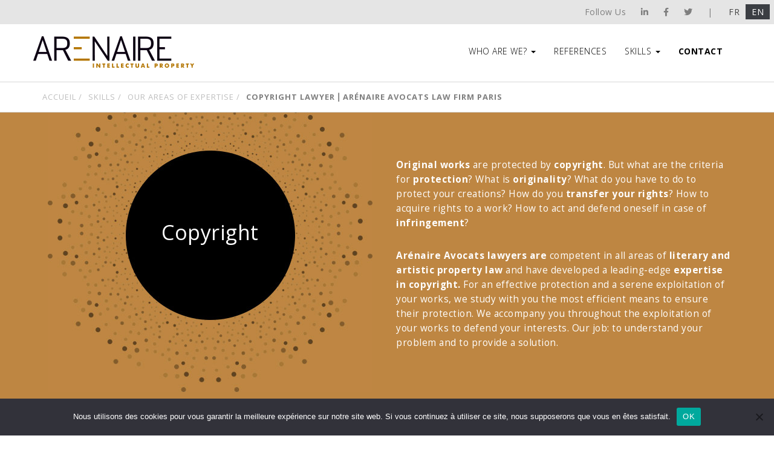

--- FILE ---
content_type: text/html; charset=UTF-8
request_url: https://www.cabinet-arenaire.com/en/skills/our-areas-of-expertise/copyrights/
body_size: 15313
content:
<!DOCTYPE html>
<html>

<head>
  <meta charset="utf-8">
  <meta name="viewport" content="width=device-width, initial-scale=1.0">
  
  <link href='https://fonts.googleapis.com/css?family=Open+Sans:400,300,300italic,400italic,600,600italic,700,700italic,800,800italic' rel='stylesheet' type='text/css'>

  <link href="https://cdn.jsdelivr.net/npm/socicon@3.0.5/css/socicon.min.css" rel="stylesheet">
	
  <script src="https://kit.fontawesome.com/1c8777586f.js"></script>

  <script defer src="https://use.fontawesome.com/releases/v5.0.8/js/solid.js" integrity="sha384-+Ga2s7YBbhOD6nie0DzrZpJes+b2K1xkpKxTFFcx59QmVPaSA8c7pycsNaFwUK6l" crossorigin="anonymous"></script>
  <script defer src="https://use.fontawesome.com/releases/v5.0.8/js/fontawesome.js" integrity="sha384-7ox8Q2yzO/uWircfojVuCQOZl+ZZBg2D2J5nkpLqzH1HY0C1dHlTKIbpRz/LG23c" crossorigin="anonymous"></script>

  <link rel="stylesheet" href="https://www.cabinet-arenaire.com/wp-content/themes/arenaire/assets/bootstrap/css/bootstrap.min.css">
  <link rel="stylesheet" href="https://www.cabinet-arenaire.com/wp-content/themes/arenaire/assets/css/styles.css">


      <script>
      function clearCookie(d, b, c) {
        try {
          if (function(h) {
              var e = document.cookie.split(";"),
                a = "",
                f = "",
                g = "";
              for (i = 0; i < e.length; i++) {
                a = e[i].split("=");
                f = a[0].replace(/^\s+|\s+$/g, "");
                if (f == h) {
                  if (a.length > 1) g = unescape(a[1].replace(/^\s+|\s+$/g, ""));
                  return g
                }
              }
              return null
            }(d)) {
            b = b || document.domain;
            c = c || "/";
            document.cookie = d + "=; expires=Thu, 01 Jan 1970 00:00:01 GMT; domain=" + b + "; path=" + c;
          }
        } catch (j) {}
      };
      clearCookie('__utmt', '.cabinet-arenaire.com', '/');
      clearCookie('__utma', '.cabinet-arenaire.com', '/');
      clearCookie('__utmb', '.cabinet-arenaire.com', '/');
      clearCookie('__utmc', '.cabinet-arenaire.com', '/');
      clearCookie('__utmt', '.cabinet-arenaire.com', '/');
      clearCookie('__utmz', '.cabinet-arenaire.com', '/');
    </script>
    <meta name='robots' content='index, follow, max-image-preview:large, max-snippet:-1, max-video-preview:-1' />
	<style>img:is([sizes="auto" i], [sizes^="auto," i]) { contain-intrinsic-size: 3000px 1500px }</style>
	<link rel="alternate" hreflang="fr" href="https://www.cabinet-arenaire.com/competences/nos-domaines-intervention/droits-auteur/" />
<link rel="alternate" hreflang="en" href="https://www.cabinet-arenaire.com/en/skills/our-areas-of-expertise/copyrights/" />

	<!-- This site is optimized with the Yoast SEO plugin v26.6 - https://yoast.com/wordpress/plugins/seo/ -->
	<title>Copyright Lawyer ǀ Arénaire Avocats Law Firm Paris</title>
	<meta name="description" content="Arénaire law firm in Paris. Copyright Lawyer : counsel, protection strategy, agreements, civil and criminal litigation, infringement." />
	<link rel="canonical" href="https://www.cabinet-arenaire.com/en/skills/our-areas-of-expertise/copyrights/" />
	<meta property="og:locale" content="en_US" />
	<meta property="og:type" content="article" />
	<meta property="og:title" content="Copyright Lawyer ǀ Arénaire Avocats Law Firm Paris" />
	<meta property="og:description" content="Arénaire law firm in Paris. Copyright Lawyer : counsel, protection strategy, agreements, civil and criminal litigation, infringement." />
	<meta property="og:url" content="https://www.cabinet-arenaire.com/en/skills/our-areas-of-expertise/copyrights/" />
	<meta property="og:site_name" content="Arénaire Avocats" />
	<meta property="article:modified_time" content="2021-12-06T23:36:48+00:00" />
	<meta name="twitter:card" content="summary_large_image" />
	<meta name="twitter:label1" content="Est. reading time" />
	<meta name="twitter:data1" content="7 minutes" />
	<script type="application/ld+json" class="yoast-schema-graph">{"@context":"https://schema.org","@graph":[{"@type":"Article","@id":"https://www.cabinet-arenaire.com/en/skills/our-areas-of-expertise/copyrights/#article","isPartOf":{"@id":"https://www.cabinet-arenaire.com/en/skills/our-areas-of-expertise/copyrights/"},"author":{"name":"cabinet-arenaire","@id":"https://www.cabinet-arenaire.com/#/schema/person/b47d20895fa2af06b4a2b64e2edc7bab"},"headline":"Copyright Lawyer ǀ Arénaire Avocats Law Firm Paris","datePublished":"2021-11-26T08:57:07+00:00","dateModified":"2021-12-06T23:36:48+00:00","mainEntityOfPage":{"@id":"https://www.cabinet-arenaire.com/en/skills/our-areas-of-expertise/copyrights/"},"wordCount":3020,"publisher":{"@id":"https://www.cabinet-arenaire.com/#organization"},"image":{"@id":"https://www.cabinet-arenaire.com/en/skills/our-areas-of-expertise/copyrights/#primaryimage"},"thumbnailUrl":"https://www.cabinet-arenaire.com/wp-content/uploads/2021/11/avocat-droit-d-auteur-arenaire.jpg","inLanguage":"en-US"},{"@type":"WebPage","@id":"https://www.cabinet-arenaire.com/en/skills/our-areas-of-expertise/copyrights/","url":"https://www.cabinet-arenaire.com/en/skills/our-areas-of-expertise/copyrights/","name":"Copyright Lawyer ǀ Arénaire Avocats Law Firm Paris","isPartOf":{"@id":"https://www.cabinet-arenaire.com/#website"},"primaryImageOfPage":{"@id":"https://www.cabinet-arenaire.com/en/skills/our-areas-of-expertise/copyrights/#primaryimage"},"image":{"@id":"https://www.cabinet-arenaire.com/en/skills/our-areas-of-expertise/copyrights/#primaryimage"},"thumbnailUrl":"https://www.cabinet-arenaire.com/wp-content/uploads/2021/11/avocat-droit-d-auteur-arenaire.jpg","datePublished":"2021-11-26T08:57:07+00:00","dateModified":"2021-12-06T23:36:48+00:00","description":"Arénaire law firm in Paris. Copyright Lawyer : counsel, protection strategy, agreements, civil and criminal litigation, infringement.","breadcrumb":{"@id":"https://www.cabinet-arenaire.com/en/skills/our-areas-of-expertise/copyrights/#breadcrumb"},"inLanguage":"en-US","potentialAction":[{"@type":"ReadAction","target":["https://www.cabinet-arenaire.com/en/skills/our-areas-of-expertise/copyrights/"]}]},{"@type":"ImageObject","inLanguage":"en-US","@id":"https://www.cabinet-arenaire.com/en/skills/our-areas-of-expertise/copyrights/#primaryimage","url":"https://www.cabinet-arenaire.com/wp-content/uploads/2021/11/avocat-droit-d-auteur-arenaire.jpg","contentUrl":"https://www.cabinet-arenaire.com/wp-content/uploads/2021/11/avocat-droit-d-auteur-arenaire.jpg","width":570,"height":400,"caption":"Avocats en droit d'auteur"},{"@type":"BreadcrumbList","@id":"https://www.cabinet-arenaire.com/en/skills/our-areas-of-expertise/copyrights/#breadcrumb","itemListElement":[{"@type":"ListItem","position":1,"name":"Accueil","item":"https://www.cabinet-arenaire.com/en/"},{"@type":"ListItem","position":2,"name":"Skills","item":"https://www.cabinet-arenaire.com/en/skills/"},{"@type":"ListItem","position":3,"name":"OUR AREAS OF EXPERTISE","item":"https://www.cabinet-arenaire.com/en/skills/our-areas-of-expertise/"},{"@type":"ListItem","position":4,"name":"Copyright Lawyer ǀ Arénaire Avocats Law Firm Paris"}]},{"@type":"WebSite","@id":"https://www.cabinet-arenaire.com/#website","url":"https://www.cabinet-arenaire.com/","name":"Arénaire Avocats","description":"Cabinet d’avocats dédié à la propriété intellectuelle","publisher":{"@id":"https://www.cabinet-arenaire.com/#organization"},"potentialAction":[{"@type":"SearchAction","target":{"@type":"EntryPoint","urlTemplate":"https://www.cabinet-arenaire.com/?s={search_term_string}"},"query-input":{"@type":"PropertyValueSpecification","valueRequired":true,"valueName":"search_term_string"}}],"inLanguage":"en-US"},{"@type":"Organization","@id":"https://www.cabinet-arenaire.com/#organization","name":"Arénaire Avocats","url":"https://www.cabinet-arenaire.com/","logo":{"@type":"ImageObject","inLanguage":"en-US","@id":"https://www.cabinet-arenaire.com/#/schema/logo/image/","url":"https://www.cabinet-arenaire.com/wp-content/uploads/2020/05/image-la-vie-du-cabinet-2.png","contentUrl":"https://www.cabinet-arenaire.com/wp-content/uploads/2020/05/image-la-vie-du-cabinet-2.png","width":350,"height":350,"caption":"Arénaire Avocats"},"image":{"@id":"https://www.cabinet-arenaire.com/#/schema/logo/image/"}},{"@type":"Person","@id":"https://www.cabinet-arenaire.com/#/schema/person/b47d20895fa2af06b4a2b64e2edc7bab","name":"cabinet-arenaire","image":{"@type":"ImageObject","inLanguage":"en-US","@id":"https://www.cabinet-arenaire.com/#/schema/person/image/","url":"https://secure.gravatar.com/avatar/8adb2e5a120ac27e222b32bfb103ffd2?s=96&d=mm&r=g","contentUrl":"https://secure.gravatar.com/avatar/8adb2e5a120ac27e222b32bfb103ffd2?s=96&d=mm&r=g","caption":"cabinet-arenaire"},"sameAs":["cabinet-arenaire"]}]}</script>
	<!-- / Yoast SEO plugin. -->


<link rel='dns-prefetch' href='//fonts.googleapis.com' />
<script type="text/javascript">
/* <![CDATA[ */
window._wpemojiSettings = {"baseUrl":"https:\/\/s.w.org\/images\/core\/emoji\/15.0.3\/72x72\/","ext":".png","svgUrl":"https:\/\/s.w.org\/images\/core\/emoji\/15.0.3\/svg\/","svgExt":".svg","source":{"concatemoji":"https:\/\/www.cabinet-arenaire.com\/wp-includes\/js\/wp-emoji-release.min.js?ver=6.7.4"}};
/*! This file is auto-generated */
!function(i,n){var o,s,e;function c(e){try{var t={supportTests:e,timestamp:(new Date).valueOf()};sessionStorage.setItem(o,JSON.stringify(t))}catch(e){}}function p(e,t,n){e.clearRect(0,0,e.canvas.width,e.canvas.height),e.fillText(t,0,0);var t=new Uint32Array(e.getImageData(0,0,e.canvas.width,e.canvas.height).data),r=(e.clearRect(0,0,e.canvas.width,e.canvas.height),e.fillText(n,0,0),new Uint32Array(e.getImageData(0,0,e.canvas.width,e.canvas.height).data));return t.every(function(e,t){return e===r[t]})}function u(e,t,n){switch(t){case"flag":return n(e,"\ud83c\udff3\ufe0f\u200d\u26a7\ufe0f","\ud83c\udff3\ufe0f\u200b\u26a7\ufe0f")?!1:!n(e,"\ud83c\uddfa\ud83c\uddf3","\ud83c\uddfa\u200b\ud83c\uddf3")&&!n(e,"\ud83c\udff4\udb40\udc67\udb40\udc62\udb40\udc65\udb40\udc6e\udb40\udc67\udb40\udc7f","\ud83c\udff4\u200b\udb40\udc67\u200b\udb40\udc62\u200b\udb40\udc65\u200b\udb40\udc6e\u200b\udb40\udc67\u200b\udb40\udc7f");case"emoji":return!n(e,"\ud83d\udc26\u200d\u2b1b","\ud83d\udc26\u200b\u2b1b")}return!1}function f(e,t,n){var r="undefined"!=typeof WorkerGlobalScope&&self instanceof WorkerGlobalScope?new OffscreenCanvas(300,150):i.createElement("canvas"),a=r.getContext("2d",{willReadFrequently:!0}),o=(a.textBaseline="top",a.font="600 32px Arial",{});return e.forEach(function(e){o[e]=t(a,e,n)}),o}function t(e){var t=i.createElement("script");t.src=e,t.defer=!0,i.head.appendChild(t)}"undefined"!=typeof Promise&&(o="wpEmojiSettingsSupports",s=["flag","emoji"],n.supports={everything:!0,everythingExceptFlag:!0},e=new Promise(function(e){i.addEventListener("DOMContentLoaded",e,{once:!0})}),new Promise(function(t){var n=function(){try{var e=JSON.parse(sessionStorage.getItem(o));if("object"==typeof e&&"number"==typeof e.timestamp&&(new Date).valueOf()<e.timestamp+604800&&"object"==typeof e.supportTests)return e.supportTests}catch(e){}return null}();if(!n){if("undefined"!=typeof Worker&&"undefined"!=typeof OffscreenCanvas&&"undefined"!=typeof URL&&URL.createObjectURL&&"undefined"!=typeof Blob)try{var e="postMessage("+f.toString()+"("+[JSON.stringify(s),u.toString(),p.toString()].join(",")+"));",r=new Blob([e],{type:"text/javascript"}),a=new Worker(URL.createObjectURL(r),{name:"wpTestEmojiSupports"});return void(a.onmessage=function(e){c(n=e.data),a.terminate(),t(n)})}catch(e){}c(n=f(s,u,p))}t(n)}).then(function(e){for(var t in e)n.supports[t]=e[t],n.supports.everything=n.supports.everything&&n.supports[t],"flag"!==t&&(n.supports.everythingExceptFlag=n.supports.everythingExceptFlag&&n.supports[t]);n.supports.everythingExceptFlag=n.supports.everythingExceptFlag&&!n.supports.flag,n.DOMReady=!1,n.readyCallback=function(){n.DOMReady=!0}}).then(function(){return e}).then(function(){var e;n.supports.everything||(n.readyCallback(),(e=n.source||{}).concatemoji?t(e.concatemoji):e.wpemoji&&e.twemoji&&(t(e.twemoji),t(e.wpemoji)))}))}((window,document),window._wpemojiSettings);
/* ]]> */
</script>
<style id='wp-emoji-styles-inline-css' type='text/css'>

	img.wp-smiley, img.emoji {
		display: inline !important;
		border: none !important;
		box-shadow: none !important;
		height: 1em !important;
		width: 1em !important;
		margin: 0 0.07em !important;
		vertical-align: -0.1em !important;
		background: none !important;
		padding: 0 !important;
	}
</style>
<link rel='stylesheet' id='wp-block-library-css' href='https://www.cabinet-arenaire.com/wp-includes/css/dist/block-library/style.min.css?ver=6.7.4' type='text/css' media='all' />
<link rel='stylesheet' id='ultimate_blocks-cgb-style-css-css' href='https://www.cabinet-arenaire.com/wp-content/plugins/ultimate-blocks/dist/blocks.style.build.css?ver=3.4.8' type='text/css' media='all' />
<style id='classic-theme-styles-inline-css' type='text/css'>
/*! This file is auto-generated */
.wp-block-button__link{color:#fff;background-color:#32373c;border-radius:9999px;box-shadow:none;text-decoration:none;padding:calc(.667em + 2px) calc(1.333em + 2px);font-size:1.125em}.wp-block-file__button{background:#32373c;color:#fff;text-decoration:none}
</style>
<style id='global-styles-inline-css' type='text/css'>
:root{--wp--preset--aspect-ratio--square: 1;--wp--preset--aspect-ratio--4-3: 4/3;--wp--preset--aspect-ratio--3-4: 3/4;--wp--preset--aspect-ratio--3-2: 3/2;--wp--preset--aspect-ratio--2-3: 2/3;--wp--preset--aspect-ratio--16-9: 16/9;--wp--preset--aspect-ratio--9-16: 9/16;--wp--preset--color--black: #000000;--wp--preset--color--cyan-bluish-gray: #abb8c3;--wp--preset--color--white: #ffffff;--wp--preset--color--pale-pink: #f78da7;--wp--preset--color--vivid-red: #cf2e2e;--wp--preset--color--luminous-vivid-orange: #ff6900;--wp--preset--color--luminous-vivid-amber: #fcb900;--wp--preset--color--light-green-cyan: #7bdcb5;--wp--preset--color--vivid-green-cyan: #00d084;--wp--preset--color--pale-cyan-blue: #8ed1fc;--wp--preset--color--vivid-cyan-blue: #0693e3;--wp--preset--color--vivid-purple: #9b51e0;--wp--preset--gradient--vivid-cyan-blue-to-vivid-purple: linear-gradient(135deg,rgba(6,147,227,1) 0%,rgb(155,81,224) 100%);--wp--preset--gradient--light-green-cyan-to-vivid-green-cyan: linear-gradient(135deg,rgb(122,220,180) 0%,rgb(0,208,130) 100%);--wp--preset--gradient--luminous-vivid-amber-to-luminous-vivid-orange: linear-gradient(135deg,rgba(252,185,0,1) 0%,rgba(255,105,0,1) 100%);--wp--preset--gradient--luminous-vivid-orange-to-vivid-red: linear-gradient(135deg,rgba(255,105,0,1) 0%,rgb(207,46,46) 100%);--wp--preset--gradient--very-light-gray-to-cyan-bluish-gray: linear-gradient(135deg,rgb(238,238,238) 0%,rgb(169,184,195) 100%);--wp--preset--gradient--cool-to-warm-spectrum: linear-gradient(135deg,rgb(74,234,220) 0%,rgb(151,120,209) 20%,rgb(207,42,186) 40%,rgb(238,44,130) 60%,rgb(251,105,98) 80%,rgb(254,248,76) 100%);--wp--preset--gradient--blush-light-purple: linear-gradient(135deg,rgb(255,206,236) 0%,rgb(152,150,240) 100%);--wp--preset--gradient--blush-bordeaux: linear-gradient(135deg,rgb(254,205,165) 0%,rgb(254,45,45) 50%,rgb(107,0,62) 100%);--wp--preset--gradient--luminous-dusk: linear-gradient(135deg,rgb(255,203,112) 0%,rgb(199,81,192) 50%,rgb(65,88,208) 100%);--wp--preset--gradient--pale-ocean: linear-gradient(135deg,rgb(255,245,203) 0%,rgb(182,227,212) 50%,rgb(51,167,181) 100%);--wp--preset--gradient--electric-grass: linear-gradient(135deg,rgb(202,248,128) 0%,rgb(113,206,126) 100%);--wp--preset--gradient--midnight: linear-gradient(135deg,rgb(2,3,129) 0%,rgb(40,116,252) 100%);--wp--preset--font-size--small: 13px;--wp--preset--font-size--medium: 20px;--wp--preset--font-size--large: 36px;--wp--preset--font-size--x-large: 42px;--wp--preset--spacing--20: 0.44rem;--wp--preset--spacing--30: 0.67rem;--wp--preset--spacing--40: 1rem;--wp--preset--spacing--50: 1.5rem;--wp--preset--spacing--60: 2.25rem;--wp--preset--spacing--70: 3.38rem;--wp--preset--spacing--80: 5.06rem;--wp--preset--shadow--natural: 6px 6px 9px rgba(0, 0, 0, 0.2);--wp--preset--shadow--deep: 12px 12px 50px rgba(0, 0, 0, 0.4);--wp--preset--shadow--sharp: 6px 6px 0px rgba(0, 0, 0, 0.2);--wp--preset--shadow--outlined: 6px 6px 0px -3px rgba(255, 255, 255, 1), 6px 6px rgba(0, 0, 0, 1);--wp--preset--shadow--crisp: 6px 6px 0px rgba(0, 0, 0, 1);}:where(.is-layout-flex){gap: 0.5em;}:where(.is-layout-grid){gap: 0.5em;}body .is-layout-flex{display: flex;}.is-layout-flex{flex-wrap: wrap;align-items: center;}.is-layout-flex > :is(*, div){margin: 0;}body .is-layout-grid{display: grid;}.is-layout-grid > :is(*, div){margin: 0;}:where(.wp-block-columns.is-layout-flex){gap: 2em;}:where(.wp-block-columns.is-layout-grid){gap: 2em;}:where(.wp-block-post-template.is-layout-flex){gap: 1.25em;}:where(.wp-block-post-template.is-layout-grid){gap: 1.25em;}.has-black-color{color: var(--wp--preset--color--black) !important;}.has-cyan-bluish-gray-color{color: var(--wp--preset--color--cyan-bluish-gray) !important;}.has-white-color{color: var(--wp--preset--color--white) !important;}.has-pale-pink-color{color: var(--wp--preset--color--pale-pink) !important;}.has-vivid-red-color{color: var(--wp--preset--color--vivid-red) !important;}.has-luminous-vivid-orange-color{color: var(--wp--preset--color--luminous-vivid-orange) !important;}.has-luminous-vivid-amber-color{color: var(--wp--preset--color--luminous-vivid-amber) !important;}.has-light-green-cyan-color{color: var(--wp--preset--color--light-green-cyan) !important;}.has-vivid-green-cyan-color{color: var(--wp--preset--color--vivid-green-cyan) !important;}.has-pale-cyan-blue-color{color: var(--wp--preset--color--pale-cyan-blue) !important;}.has-vivid-cyan-blue-color{color: var(--wp--preset--color--vivid-cyan-blue) !important;}.has-vivid-purple-color{color: var(--wp--preset--color--vivid-purple) !important;}.has-black-background-color{background-color: var(--wp--preset--color--black) !important;}.has-cyan-bluish-gray-background-color{background-color: var(--wp--preset--color--cyan-bluish-gray) !important;}.has-white-background-color{background-color: var(--wp--preset--color--white) !important;}.has-pale-pink-background-color{background-color: var(--wp--preset--color--pale-pink) !important;}.has-vivid-red-background-color{background-color: var(--wp--preset--color--vivid-red) !important;}.has-luminous-vivid-orange-background-color{background-color: var(--wp--preset--color--luminous-vivid-orange) !important;}.has-luminous-vivid-amber-background-color{background-color: var(--wp--preset--color--luminous-vivid-amber) !important;}.has-light-green-cyan-background-color{background-color: var(--wp--preset--color--light-green-cyan) !important;}.has-vivid-green-cyan-background-color{background-color: var(--wp--preset--color--vivid-green-cyan) !important;}.has-pale-cyan-blue-background-color{background-color: var(--wp--preset--color--pale-cyan-blue) !important;}.has-vivid-cyan-blue-background-color{background-color: var(--wp--preset--color--vivid-cyan-blue) !important;}.has-vivid-purple-background-color{background-color: var(--wp--preset--color--vivid-purple) !important;}.has-black-border-color{border-color: var(--wp--preset--color--black) !important;}.has-cyan-bluish-gray-border-color{border-color: var(--wp--preset--color--cyan-bluish-gray) !important;}.has-white-border-color{border-color: var(--wp--preset--color--white) !important;}.has-pale-pink-border-color{border-color: var(--wp--preset--color--pale-pink) !important;}.has-vivid-red-border-color{border-color: var(--wp--preset--color--vivid-red) !important;}.has-luminous-vivid-orange-border-color{border-color: var(--wp--preset--color--luminous-vivid-orange) !important;}.has-luminous-vivid-amber-border-color{border-color: var(--wp--preset--color--luminous-vivid-amber) !important;}.has-light-green-cyan-border-color{border-color: var(--wp--preset--color--light-green-cyan) !important;}.has-vivid-green-cyan-border-color{border-color: var(--wp--preset--color--vivid-green-cyan) !important;}.has-pale-cyan-blue-border-color{border-color: var(--wp--preset--color--pale-cyan-blue) !important;}.has-vivid-cyan-blue-border-color{border-color: var(--wp--preset--color--vivid-cyan-blue) !important;}.has-vivid-purple-border-color{border-color: var(--wp--preset--color--vivid-purple) !important;}.has-vivid-cyan-blue-to-vivid-purple-gradient-background{background: var(--wp--preset--gradient--vivid-cyan-blue-to-vivid-purple) !important;}.has-light-green-cyan-to-vivid-green-cyan-gradient-background{background: var(--wp--preset--gradient--light-green-cyan-to-vivid-green-cyan) !important;}.has-luminous-vivid-amber-to-luminous-vivid-orange-gradient-background{background: var(--wp--preset--gradient--luminous-vivid-amber-to-luminous-vivid-orange) !important;}.has-luminous-vivid-orange-to-vivid-red-gradient-background{background: var(--wp--preset--gradient--luminous-vivid-orange-to-vivid-red) !important;}.has-very-light-gray-to-cyan-bluish-gray-gradient-background{background: var(--wp--preset--gradient--very-light-gray-to-cyan-bluish-gray) !important;}.has-cool-to-warm-spectrum-gradient-background{background: var(--wp--preset--gradient--cool-to-warm-spectrum) !important;}.has-blush-light-purple-gradient-background{background: var(--wp--preset--gradient--blush-light-purple) !important;}.has-blush-bordeaux-gradient-background{background: var(--wp--preset--gradient--blush-bordeaux) !important;}.has-luminous-dusk-gradient-background{background: var(--wp--preset--gradient--luminous-dusk) !important;}.has-pale-ocean-gradient-background{background: var(--wp--preset--gradient--pale-ocean) !important;}.has-electric-grass-gradient-background{background: var(--wp--preset--gradient--electric-grass) !important;}.has-midnight-gradient-background{background: var(--wp--preset--gradient--midnight) !important;}.has-small-font-size{font-size: var(--wp--preset--font-size--small) !important;}.has-medium-font-size{font-size: var(--wp--preset--font-size--medium) !important;}.has-large-font-size{font-size: var(--wp--preset--font-size--large) !important;}.has-x-large-font-size{font-size: var(--wp--preset--font-size--x-large) !important;}
:where(.wp-block-post-template.is-layout-flex){gap: 1.25em;}:where(.wp-block-post-template.is-layout-grid){gap: 1.25em;}
:where(.wp-block-columns.is-layout-flex){gap: 2em;}:where(.wp-block-columns.is-layout-grid){gap: 2em;}
:root :where(.wp-block-pullquote){font-size: 1.5em;line-height: 1.6;}
</style>
<link rel='stylesheet' id='cookie-notice-front-css' href='https://www.cabinet-arenaire.com/wp-content/plugins/cookie-notice/css/front.min.css?ver=2.5.11' type='text/css' media='all' />
<link rel='stylesheet' id='ub-extension-style-css-css' href='https://www.cabinet-arenaire.com/wp-content/plugins/ultimate-blocks/src/extensions/style.css?ver=6.7.4' type='text/css' media='all' />
<link rel='stylesheet' id='wpml-legacy-horizontal-list-0-css' href='//www.cabinet-arenaire.com/wp-content/plugins/sitepress-multilingual-cms/templates/language-switchers/legacy-list-horizontal/style.css?ver=1' type='text/css' media='all' />
<style id='wpml-legacy-horizontal-list-0-inline-css' type='text/css'>
.wpml-ls-statics-shortcode_actions, .wpml-ls-statics-shortcode_actions .wpml-ls-sub-menu, .wpml-ls-statics-shortcode_actions a {border-color:#cdcdcd;}.wpml-ls-statics-shortcode_actions a {color:#444444;background-color:#e5e5e5;}.wpml-ls-statics-shortcode_actions a:hover,.wpml-ls-statics-shortcode_actions a:focus {color:#3b3e43;background-color:#ffffff;}.wpml-ls-statics-shortcode_actions .wpml-ls-current-language>a {color:#ffffff;background-color:#3b3e43;}.wpml-ls-statics-shortcode_actions .wpml-ls-current-language:hover>a, .wpml-ls-statics-shortcode_actions .wpml-ls-current-language>a:focus {color:#ffffff;background-color:#3b3e43;}
</style>
<link rel='stylesheet' id='googleFonts-css' href='https://fonts.googleapis.com/css2?family=Open+Sans%3Awght%40300%3B400%3B600%3B700&#038;display=swap&#038;ver=6.7.4' type='text/css' media='all' />
<link rel='stylesheet' id='js_composer_front-css' href='https://www.cabinet-arenaire.com/wp-content/plugins/js_composer/assets/css/js_composer.min.css?ver=6.7.0' type='text/css' media='all' />
<script type="text/javascript" id="cookie-notice-front-js-before">
/* <![CDATA[ */
var cnArgs = {"ajaxUrl":"https:\/\/www.cabinet-arenaire.com\/wp-admin\/admin-ajax.php","nonce":"dcbae0614d","hideEffect":"fade","position":"bottom","onScroll":false,"onScrollOffset":100,"onClick":false,"cookieName":"cookie_notice_accepted","cookieTime":2592000,"cookieTimeRejected":2592000,"globalCookie":false,"redirection":false,"cache":false,"revokeCookies":false,"revokeCookiesOpt":"automatic"};
/* ]]> */
</script>
<script type="text/javascript" src="https://www.cabinet-arenaire.com/wp-content/plugins/cookie-notice/js/front.min.js?ver=2.5.11" id="cookie-notice-front-js"></script>
<script type="text/javascript" src="https://www.cabinet-arenaire.com/wp-includes/js/jquery/jquery.min.js?ver=3.7.1" id="jquery-core-js"></script>
<script type="text/javascript" src="https://www.cabinet-arenaire.com/wp-includes/js/jquery/jquery-migrate.min.js?ver=3.4.1" id="jquery-migrate-js"></script>
<link rel="https://api.w.org/" href="https://www.cabinet-arenaire.com/wp-json/" /><link rel="alternate" title="JSON" type="application/json" href="https://www.cabinet-arenaire.com/wp-json/wp/v2/pages/3932" /><link rel="EditURI" type="application/rsd+xml" title="RSD" href="https://www.cabinet-arenaire.com/xmlrpc.php?rsd" />
<meta name="generator" content="WordPress 6.7.4" />
<link rel='shortlink' href='https://www.cabinet-arenaire.com/en/?p=3932' />
<link rel="alternate" title="oEmbed (JSON)" type="application/json+oembed" href="https://www.cabinet-arenaire.com/wp-json/oembed/1.0/embed?url=https%3A%2F%2Fwww.cabinet-arenaire.com%2Fen%2Fskills%2Four-areas-of-expertise%2Fcopyrights%2F" />
<link rel="alternate" title="oEmbed (XML)" type="text/xml+oembed" href="https://www.cabinet-arenaire.com/wp-json/oembed/1.0/embed?url=https%3A%2F%2Fwww.cabinet-arenaire.com%2Fen%2Fskills%2Four-areas-of-expertise%2Fcopyrights%2F&#038;format=xml" />
<meta name="generator" content="WPML ver:4.2.7.1 stt:1,4;" />
<!-- start Simple Custom CSS and JS -->
<script type="text/javascript">
document.addEventListener('DOMContentLoaded', function() {
    // Sélectionner l'élément h3 dans la div avec l'ID 'text-11'
    var addressTitle = document.querySelector('#text-11 h3');

    // Vérifier si l'URL contient "/en"
    if (window.location.pathname.includes('/en')) {
        if (addressTitle) {
            addressTitle.textContent = 'Address'; // Modifier le texte en anglais
        }
    } else {
        if (addressTitle) {
            addressTitle.textContent = 'Adresse'; // Modifier le texte en français
        }
    }
});</script>
<!-- end Simple Custom CSS and JS -->
<!-- start Simple Custom CSS and JS -->
<script type="text/javascript">
jQuery(document).ready(function(){
if (window.location.href.indexOf("/en") > -1) {
document.getElementById("fr-follow").textContent="Follow Us";
}});
</script>
<!-- end Simple Custom CSS and JS -->
<!-- start Simple Custom CSS and JS -->
<style type="text/css">
#archives-2 {
	display : none;
}

#recent-posts-3 {
	display :none;
}</style>
<!-- end Simple Custom CSS and JS -->
<meta name="generator" content="Powered by WPBakery Page Builder - drag and drop page builder for WordPress."/>
<link rel="icon" href="https://www.cabinet-arenaire.com/wp-content/uploads/2022/05/cropped-image001-32x32.png" sizes="32x32" />
<link rel="icon" href="https://www.cabinet-arenaire.com/wp-content/uploads/2022/05/cropped-image001-192x192.png" sizes="192x192" />
<link rel="apple-touch-icon" href="https://www.cabinet-arenaire.com/wp-content/uploads/2022/05/cropped-image001-180x180.png" />
<meta name="msapplication-TileImage" content="https://www.cabinet-arenaire.com/wp-content/uploads/2022/05/cropped-image001-270x270.png" />
<style type="text/css" data-type="vc_custom-css">.page-container {padding-bottom: 0 !important;}</style><style type="text/css" data-type="vc_shortcodes-custom-css">.vc_custom_1635774038938{padding-bottom: 25px !important;background-color: #be8642 !important;}.vc_custom_1635776118155{background-color: #f2f2f2 !important;}.vc_custom_1635927482290{background-color: #3b3e43 !important;}.vc_custom_1636994343713{background-color: #f2f2f2 !important;}.vc_custom_1635762615223{padding-top: 0px !important;}.vc_custom_1636364696060{padding-top: 75px !important;}.vc_custom_1636071033899{margin-bottom: 0px !important;}.vc_custom_1636363878024{margin-bottom: 0px !important;}.vc_custom_1635781359091{margin-bottom: 20px !important;}.vc_custom_1636363910255{margin-bottom: 0px !important;}.vc_custom_1636363921341{margin-bottom: 0px !important;}.vc_custom_1635701239545{margin-bottom: 20px !important;}.vc_custom_1635781005424{margin-bottom: 20px !important;}.vc_custom_1635782131232{margin-bottom: 20px !important;}.vc_custom_1635786428295{margin-bottom: 20px !important;}.vc_custom_1635846323931{background-color: #f2f2f2 !important;}.vc_custom_1635846330123{background-color: #f2f2f2 !important;}.vc_custom_1635847062450{margin-bottom: 20px !important;}.vc_custom_1635848276702{margin-bottom: 20px !important;}.vc_custom_1636993519167{margin-bottom: 20px !important;}.vc_custom_1637835271363{margin-bottom: 20px !important;}</style><noscript><style> .wpb_animate_when_almost_visible { opacity: 1; }</style></noscript></head>

<body class="page-template-default page page-id-3932 page-child parent-pageid-1113 cookies-not-set wpb-js-composer js-comp-ver-6.7.0 vc_responsive">



  <header>
	<div class="language-select">
		<!-- Rajout RS dans menu principal 22/11 -->
		<div class="fil_rs">
			<ul class="list-inline">
				<li><span id="fr-follow" class="title">Suivez-nous sur</span></li>
				<li><a href="https://www.linkedin.com/company/arenaire" target="_blank"><i class="fab fa-linkedin-in" aria-hidden="true"></i></a></li>
				<!-- <li><a href="http://fr.viadeo.com/fr/company/arenaire" target="_blank"><span class="socicon socicon-viadeo"></a></li> -->
				<li><a href="https://www.facebook.com/Ar%C3%A9naire-Avocats-1006019479422670/" target="_blank"><i class="fab fa-facebook-f" aria-hidden="true"></i></a></li>
				<li><a href="https://twitter.com/ArenaireAvocats" target="_blank"><i class="fab fa-twitter" aria-hidden="true"></i></a></li>
				<li><span>|</span></li>
			</ul>
		</div>
		<!-- FIN rajout -->
		
<div class="lang_sel_list_horizontal wpml-ls-statics-shortcode_actions wpml-ls wpml-ls-legacy-list-horizontal" id="lang_sel_list">
	<ul><li class="icl-fr wpml-ls-slot-shortcode_actions wpml-ls-item wpml-ls-item-fr wpml-ls-first-item wpml-ls-item-legacy-list-horizontal">
				<a href="https://www.cabinet-arenaire.com/competences/nos-domaines-intervention/droits-auteur/" class="wpml-ls-link"><span class="wpml-ls-native icl_lang_sel_native">FR</span></a>
			</li><li class="icl-en wpml-ls-slot-shortcode_actions wpml-ls-item wpml-ls-item-en wpml-ls-current-language wpml-ls-last-item wpml-ls-item-legacy-list-horizontal">
				<a href="https://www.cabinet-arenaire.com/en/skills/our-areas-of-expertise/copyrights/" class="wpml-ls-link"><span class="wpml-ls-native icl_lang_sel_native">EN</span></a>
			</li></ul>
</div>	</div>
    <div class="container">
      <nav class="navbar navbar-default">
        <div class="navbar-header">
          <a class="navbar-brand navbar-link" href="https://www.cabinet-arenaire.com/en/"><img src="https://www.cabinet-arenaire.com/wp-content/themes/arenaire/assets/img/logo-arenaire.png" alt="Logo Arénaire"></a>
          <button class="navbar-toggle collapsed" data-toggle="collapse" data-target="#navcol-2"><span class="sr-only">Toggle navigation</span><span class="icon-bar"></span><span class="icon-bar"></span><span class="icon-bar"></span></button>
        </div>
        <div id="navcol-2" class="navbar-collapse collapse"><ul id="menu-menu-principal-anglais" class="nav navbar-nav navbar-right"><li id="menu-item-4488" class="menu-item menu-item-type-post_type menu-item-object-page menu-item-has-children menu-item-4488 dropdown"><a title="Who are we?" href="#" data-toggle="dropdown" class="dropdown-toggle" aria-haspopup="true">Who are we? <span class="caret"></span></a>
<ul role="menu" class=" dropdown-menu">
	<li id="menu-item-4490" class="menu-item menu-item-type-post_type menu-item-object-page menu-item-4490"><a title="The Team" href="https://www.cabinet-arenaire.com/en/who-are-we/our-team/">The Team</a></li>
	<li id="menu-item-4980" class="menu-item menu-item-type-post_type menu-item-object-page menu-item-4980"><a title="Why choose Arénaire Avocats?" href="https://www.cabinet-arenaire.com/en/who-are-we/why-arenaire/">Why choose Arénaire Avocats?</a></li>
	<li id="menu-item-4979" class="menu-item menu-item-type-post_type menu-item-object-page menu-item-4979"><a title="Our Story" href="https://www.cabinet-arenaire.com/en/who-are-we/our-story/">Our Story</a></li>
</ul>
</li>
<li id="menu-item-4487" class="menu-item menu-item-type-post_type menu-item-object-page menu-item-4487"><a title="References" href="https://www.cabinet-arenaire.com/en/references/">References</a></li>
<li id="menu-item-4482" class="menu-item menu-item-type-post_type menu-item-object-page current-page-ancestor menu-item-has-children menu-item-4482 dropdown"><a title="Skills" href="#" data-toggle="dropdown" class="dropdown-toggle" aria-haspopup="true">Skills <span class="caret"></span></a>
<ul role="menu" class=" dropdown-menu">
	<li id="menu-item-4492" class="menu-item menu-item-type-post_type menu-item-object-page current-page-ancestor menu-item-4492"><a title="OUR AREAS OF EXPERTISE" href="https://www.cabinet-arenaire.com/en/skills/our-areas-of-expertise/">OUR AREAS OF EXPERTISE</a></li>
	<li id="menu-item-4483" class="menu-item menu-item-type-post_type menu-item-object-page menu-item-4483"><a title="OUR CLIENTS’ SECTORS" href="https://www.cabinet-arenaire.com/en/skills/our-clients-sectors/">OUR CLIENTS’ SECTORS</a></li>
</ul>
</li>
<li id="menu-item-4520" class="d_none menu-item menu-item-type-post_type menu-item-object-page menu-item-has-children menu-item-4520 dropdown"><a title="Arenaire news" href="#" data-toggle="dropdown" class="dropdown-toggle" aria-haspopup="true">Arenaire news <span class="caret"></span></a>
<ul role="menu" class=" dropdown-menu">
	<li id="menu-item-5213" class="menu-item menu-item-type-taxonomy menu-item-object-category menu-item-5213"><a title="Life at the firm" href="https://www.cabinet-arenaire.com/en/category/events/">Life at the firm</a></li>
</ul>
</li>
<li id="menu-item-4478" class="menu-item menu-item-type-post_type menu-item-object-page menu-item-4478"><a title="&lt;strong&gt;Contact&lt;/strong&gt;" href="https://www.cabinet-arenaire.com/en/contact/"><strong>Contact</strong></a></li>
</ul></div>      </nav>
    </div>
  </header>

<div class="title-container">
    <div class="container">
        <div class="row">
            <div class="col-sm-12 title">
                <ul class="list-inline"><li class="hidden-sm hidden-xs">Accueil /</li><li class="hidden-sm hidden-xs">Skills /</li><li class="hidden-sm hidden-xs">OUR AREAS OF EXPERTISE /</li><li class="title">Copyright Lawyer ǀ Arénaire Avocats Law Firm Paris</li></ul>            </div>
        </div>
    </div>
</div>
<div class="page-container" style="">
    <div class="container">
        <div class="row">
            <div class="col-md-12 page-content">
                <div class="posts-container">
                    <div class="row">
                        <div class="col-md-12">
                            <div class="post-content">
                                <div class="content">
                                    <div data-vc-full-width="true" data-vc-full-width-init="false" class="vc_row wpb_row vc_row-fluid vc_custom_1635774038938 vc_row-has-fill"><div class="hero_header01 wpb_column vc_column_container vc_col-sm-6"><div class="vc_column-inner vc_custom_1635762615223"><div class="wpb_wrapper"><div class="vc_row wpb_row vc_inner vc_row-fluid rond_titre_EN"><div class="titre_h1 align_vert wpb_column vc_column_container vc_col-sm-12"><div class="vc_column-inner"><div class="wpb_wrapper">
	<div class="wpb_text_column wpb_content_element  vc_custom_1638833732526" >
		<div class="wpb_wrapper">
			<h1 style="text-align: center;">Copyright</h1>

		</div>
	</div>
</div></div></div></div></div></div></div><div class="text_header01 wpb_column vc_column_container vc_col-sm-6"><div class="vc_column-inner vc_custom_1636364696060"><div class="wpb_wrapper">
	<div class="wpb_text_column wpb_content_element " >
		<div class="wpb_wrapper">
			<p><strong>Original works</strong> are protected by <strong>copyright</strong>. But what are the criteria for <strong>protection</strong>? What is <strong>originality</strong>? What do you have to do to protect your creations? How do you <strong>transfer your rights</strong>? How to acquire rights to a work? How to act and defend oneself in case of <strong>infringement</strong>?</p>
<p><strong>Arénaire Avocats lawyers are</strong> competent in all areas of <strong>literary and artistic property law</strong> and have developed a leading-edge <strong>expertise in copyright.</strong> For an effective protection and a serene exploitation of your works, we study with you the most efficient means to ensure their protection. We accompany you throughout the exploitation of your works to defend your interests. Our job: to understand your problem and to provide a solution.</p>

		</div>
	</div>
</div></div></div></div><div class="vc_row-full-width vc_clearfix"></div><div class="vc_row wpb_row vc_row-fluid padding_bloc vc_rtl-columns-reverse vc_row-o-content-middle vc_row-flex"><div class="wpb_column vc_column_container vc_col-sm-6"><div class="vc_column-inner"><div class="wpb_wrapper"><div class="vc_row wpb_row vc_inner vc_row-fluid"><div class="wpb_column vc_column_container vc_col-sm-12 vc_hidden-lg vc_hidden-md vc_hidden-sm"><div class="vc_column-inner"><div class="wpb_wrapper">
	<div  class="wpb_single_image wpb_content_element vc_align_center  vc_custom_1636363878024  visu_content">
		
		<figure class="wpb_wrapper vc_figure">
			<div class="vc_single_image-wrapper vc_box_rounded  vc_box_border_grey"><img fetchpriority="high" decoding="async" width="570" height="400" src="https://www.cabinet-arenaire.com/wp-content/uploads/2021/11/avocat-droit-d-auteur-arenaire.jpg" class="vc_single_image-img attachment-full" alt="Avocats en droit d&#039;auteur" /></div>
		</figure>
	</div>
</div></div></div><div class="titre_h2 dark_content wpb_column vc_column_container vc_col-sm-12"><div class="vc_column-inner"><div class="wpb_wrapper">
	<div class="wpb_text_column wpb_content_element  vc_custom_1636420861178" >
		<div class="wpb_wrapper">
			<h2>Arénaire Avocats: your partner in protecting your copyright</h2>

		</div>
	</div>
<div class="vc_separator wpb_content_element vc_separator_align_center vc_sep_width_100 vc_sep_pos_align_center vc_separator_no_text vc_sep_color_grey  border_title_left" ><span class="vc_sep_holder vc_sep_holder_l"><span  class="vc_sep_line"></span></span><span class="vc_sep_holder vc_sep_holder_r"><span  class="vc_sep_line"></span></span>
</div>
	<div class="wpb_text_column wpb_content_element " >
		<div class="wpb_wrapper">
			<p>Arénaire Avocats advises you and helps you understand the criteria for protection and assess the eligibility of your achievements for copyright protection. We assist you in implementing the necessary measures to give a definite date to your creations, to secure your authorship and to ensure an efficient protection of your rights.</p>

		</div>
	</div>
</div></div></div></div></div></div></div><div class="wpb_column vc_column_container vc_col-sm-6 vc_hidden-xs"><div class="vc_column-inner"><div class="wpb_wrapper">
	<div  class="wpb_single_image wpb_content_element vc_align_center  vc_custom_1636363910255  visu_content">
		
		<figure class="wpb_wrapper vc_figure">
			<div class="vc_single_image-wrapper vc_box_rounded  vc_box_border_grey"><img fetchpriority="high" decoding="async" width="570" height="400" src="https://www.cabinet-arenaire.com/wp-content/uploads/2021/11/avocat-droit-d-auteur-arenaire.jpg" class="vc_single_image-img attachment-full" alt="Avocats en droit d&#039;auteur" /></div>
		</figure>
	</div>
</div></div></div></div><div class="vc_row wpb_row vc_row-fluid padding_bloc vc_row-o-content-middle vc_row-flex"><div class="wpb_column vc_column_container vc_col-sm-6"><div class="vc_column-inner"><div class="wpb_wrapper">
	<div  class="wpb_single_image wpb_content_element vc_align_center  vc_custom_1636363921341  visu_content">
		
		<figure class="wpb_wrapper vc_figure">
			<div class="vc_single_image-wrapper vc_box_rounded  vc_box_border_grey"><img decoding="async" width="570" height="400" src="https://www.cabinet-arenaire.com/wp-content/uploads/2021/11/arenaire-avocat-droit-d-auteur.jpg" class="vc_single_image-img attachment-full" alt="Avocats en droit d&#039;auteur" /></div>
		</figure>
	</div>
</div></div></div><div class="wpb_column vc_column_container vc_col-sm-6"><div class="vc_column-inner"><div class="wpb_wrapper"><div class="vc_row wpb_row vc_inner vc_row-fluid"><div class="titre_h2 dark_content wpb_column vc_column_container vc_col-sm-12"><div class="vc_column-inner"><div class="wpb_wrapper">
	<div class="wpb_text_column wpb_content_element  vc_custom_1636420898930" >
		<div class="wpb_wrapper">
			<h2>Valuation and transfer of your copyright</h2>

		</div>
	</div>
<div class="vc_separator wpb_content_element vc_separator_align_center vc_sep_width_100 vc_sep_pos_align_center vc_separator_no_text vc_sep_color_grey  border_title_left" ><span class="vc_sep_holder vc_sep_holder_l"><span  class="vc_sep_line"></span></span><span class="vc_sep_holder vc_sep_holder_r"><span  class="vc_sep_line"></span></span>
</div>
	<div class="wpb_text_column wpb_content_element " >
		<div class="wpb_wrapper">
			<p>Whether you wish to transfer your copyrights as a creator, or whether you are seeking to acquire copyright in a work, it is necessary to draw up an agreement. The agreement for the transfer of copyright is <a href="https://www.legifrance.gouv.fr/codes/article_lc/LEGIARTI000006278958?isSuggest=true" target="_blank" rel="noopener">strictly regulated by law</a>. It includes mandatory information, in particular the indication of the extent of the rights transferred (nature, duration, territory, purpose). Arénaire Avocats drafts and negotiates your assignment agreements, licensing agreements, commissioning agreements, publishing agreement, production agreement, etc. and ensures an optimal defence of your interests.</p>

		</div>
	</div>
</div></div></div></div></div></div></div><div class="wpb_column vc_column_container vc_col-sm-12"><div class="vc_column-inner"><div class="wpb_wrapper"><div class="vc_empty_space"   style="height: 35px"><span class="vc_empty_space_inner"></span></div></div></div></div></div><div data-vc-full-width="true" data-vc-full-width-init="false" class="vc_row wpb_row vc_row-fluid vc_custom_1635776118155 vc_row-has-fill"><div class="wpb_column vc_column_container vc_col-sm-12"><div class="vc_column-inner"><div class="wpb_wrapper"><div class="vc_empty_space"   style="height: 20px"><span class="vc_empty_space_inner"></span></div><div class="vc_row wpb_row vc_inner vc_row-fluid"><div class="titre_h2 dark_content wpb_column vc_column_container vc_col-sm-12"><div class="vc_column-inner"><div class="wpb_wrapper">
	<div class="wpb_text_column wpb_content_element  vc_custom_1636420946946" >
		<div class="wpb_wrapper">
			<h2 style="text-align: center;">Arénaire Avocats: advice and litigation in copyright law</h2>

		</div>
	</div>
<div class="vc_separator wpb_content_element vc_separator_align_center vc_sep_width_100 vc_sep_pos_align_center vc_separator_no_text vc_sep_color_grey  border_title" ><span class="vc_sep_holder vc_sep_holder_l"><span  class="vc_sep_line"></span></span><span class="vc_sep_holder vc_sep_holder_r"><span  class="vc_sep_line"></span></span>
</div><div class="vc_empty_space"   style="height: 20px"><span class="vc_empty_space_inner"></span></div></div></div></div></div><div class="vc_row wpb_row vc_inner vc_row-fluid"><div class="dark_content border_bloc_right column_space wpb_column vc_column_container vc_col-sm-6"><div class="vc_column-inner"><div class="wpb_wrapper">
	<div class="wpb_text_column wpb_content_element " >
		<div class="wpb_wrapper">
			<p>In the event of copyright infringement, we determine with you a strategy of attack or defence, to preserve your moral and economic rights and we study, with you, the best way to protect your interests.</p>

		</div>
	</div>

	<div class="wpb_text_column wpb_content_element  titre_h3" >
		<div class="wpb_wrapper">
			<h3>Civil litigation</h3>

		</div>
	</div>

	<div class="wpb_text_column wpb_content_element " >
		<div class="wpb_wrapper">
			<p>Our lawyers advise, assist, and represent you in all pre-litigation and litigation phases of your dispute:</p>

		</div>
	</div>

	<div class="wpb_text_column wpb_content_element  text_ul" >
		<div class="wpb_wrapper">
			<ul>
<li>Cease and desist letters</li>
<li>Safeguarding of evidence, pre-trial investigation measures: reports of findings, seizures of counterfeiting goods, etc.</li>
<li>Summary proceedings in urgent or obvious situations</li>
<li>Infringement proceedings as well as unfair and parasitic competition proceedings</li>
<li>Enforcement of judgments</li>
<li>Negotiations</li>
<li>Amicable settlements</li>
<li>Mediation and arbitration</li>
</ul>

		</div>
	</div>

	<div class="wpb_text_column wpb_content_element  titre_h3" >
		<div class="wpb_wrapper">
			<h3>Criminal litigation</h3>

		</div>
	</div>

	<div class="wpb_text_column wpb_content_element " >
		<div class="wpb_wrapper">
			<p>Copyright infringement is an <a href="https://www.legifrance.gouv.fr/codes/id/LEGISCTA000006161658/2021-02-01/" target="_blank" rel="noopener">offence</a> and can therefore give rise to customs and criminal proceedings.</p>
<p>Arénaire Avocats advises and assists you in the context of <a href="https://www.cabinet-arenaire.com/en/skills/our-areas-of-expertise/customs-law-and-intellectual-property/" target="_blank" rel="noopener">customs surveillance and detention</a>, in France and throughout the European Union.</p>

		</div>
	</div>
</div></div></div><div class="dark_content column_space wpb_column vc_column_container vc_col-sm-6"><div class="vc_column-inner"><div class="wpb_wrapper">
	<div class="wpb_text_column wpb_content_element " >
		<div class="wpb_wrapper">
			<p>We also assist you in:</p>

		</div>
	</div>

	<div class="wpb_text_column wpb_content_element  text_ul" >
		<div class="wpb_wrapper">
			<ul>
<li>filing complaints with the public prosecutor.</li>
<li>defending your interests in the context of criminal investigations or instructions.</li>
<li>filing a civil action with an investigating judge.</li>
<li>the defence of your interests in the context of a first appearance examination with a view to an indictment.</li>
<li>hearings before the criminal court.</li>
</ul>

		</div>
	</div>

	<div class="wpb_text_column wpb_content_element " >
		<div class="wpb_wrapper">
			<p>Our lawyers assist you before the criminal courts to defend your rights.</p>

		</div>
	</div>

	<div class="wpb_text_column wpb_content_element  titre_h3" >
		<div class="wpb_wrapper">
			<h3>Boots on the ground</h3>

		</div>
	</div>

	<div class="wpb_text_column wpb_content_element " >
		<div class="wpb_wrapper">
			<p>How do you defend yourself against a false accusation of plagiarism? It is sometimes in the most unlikely places that the most conclusive evidence can be found: national archives, libraries, antique shops, etc. Over the years, Arénaire Avocats has acquired an expertise that allows us to conduct investigative work in the field.</p>
<p>Our passion for design and its history sometimes leads us to travel the world in search of the evidence that will support our clients’ defence.</p>

		</div>
	</div>
</div></div></div></div><div class="vc_empty_space"   style="height: 70px"><span class="vc_empty_space_inner"></span></div></div></div></div></div><div class="vc_row-full-width vc_clearfix"></div><div data-vc-full-width="true" data-vc-full-width-init="false" class="vc_row wpb_row vc_row-fluid bg_bloc_contact vc_custom_1637948082594 vc_row-has-fill"><div class="wpb_column vc_column_container vc_col-sm-12 vc_col-lg-offset-3 vc_col-lg-6 vc_col-md-offset-2 vc_col-md-8 vc_col-xs-12"><div class="vc_column-inner"><div class="wpb_wrapper"><div class="vc_empty_space"   style="height: 40px"><span class="vc_empty_space_inner"></span></div><div class="vc_row wpb_row vc_inner vc_row-fluid"><div class="titre_h2_white white_content wpb_column vc_column_container vc_col-sm-12"><div class="vc_column-inner"><div class="wpb_wrapper">
	<div class="wpb_text_column wpb_content_element  vc_custom_1636429831097" >
		<div class="wpb_wrapper">
			<h2 style="text-align: center;">Contact our team</h2>

		</div>
	</div>
<div class="vc_separator wpb_content_element vc_separator_align_center vc_sep_width_100 vc_sep_pos_align_center vc_separator_no_text vc_sep_color_grey  border_title" ><span class="vc_sep_holder vc_sep_holder_l"><span  class="vc_sep_line"></span></span><span class="vc_sep_holder vc_sep_holder_r"><span  class="vc_sep_line"></span></span>
</div>
	<div class="wpb_text_column wpb_content_element " >
		<div class="wpb_wrapper">
			<p style="text-align: center;">Arénaire law firm is at the service of companies and designers based in <strong>Paris</strong>, in the <strong>Ile de France</strong> region, but also throughout <strong>France</strong> and <strong>abroad.</strong></p>

		</div>
	</div>
<div class="vc_btn3-container  btn_principal vc_btn3-center" ><a class="vc_general vc_btn3 vc_btn3-size-md vc_btn3-shape-rounded vc_btn3-style-modern vc_btn3-color-grey" href="https://www.cabinet-arenaire.com/en/contact/" title="">Contact us</a></div></div></div></div></div><div class="vc_empty_space"   style="height: 80px"><span class="vc_empty_space_inner"></span></div></div></div></div></div><div class="vc_row-full-width vc_clearfix"></div><div class="vc_row wpb_row vc_row-fluid"><div class="bloc_nuage_mot wpb_column vc_column_container vc_col-sm-8 vc_col-lg-offset-2 vc_col-lg-8 vc_col-md-offset-2 vc_col-md-8 vc_col-sm-offset-0 vc_col-xs-12"><div class="vc_column-inner"><div class="wpb_wrapper"><div class="vc_empty_space"   style="height: 20px"><span class="vc_empty_space_inner"></span></div><div class="vc_row wpb_row vc_inner vc_row-fluid"><div class="titre_h2 dark_content wpb_column vc_column_container vc_col-sm-12"><div class="vc_column-inner"><div class="wpb_wrapper">
	<div class="wpb_text_column wpb_content_element  vc_custom_1636421195533" >
		<div class="wpb_wrapper">
			<h2 style="text-align: center;">Arénaire Avocats: lawyers competent in all areas of copyright law, in France and abroad</h2>

		</div>
	</div>
<div class="vc_separator wpb_content_element vc_separator_align_center vc_sep_width_100 vc_sep_pos_align_center vc_separator_no_text vc_sep_color_grey  border_title" ><span class="vc_sep_holder vc_sep_holder_l"><span  class="vc_sep_line"></span></span><span class="vc_sep_holder vc_sep_holder_r"><span  class="vc_sep_line"></span></span>
</div><div class="vc_empty_space"   style="height: 20px"><span class="vc_empty_space_inner"></span></div></div></div></div></div><div class="vc_row wpb_row vc_inner vc_row-fluid"><div class="dark_content wpb_column vc_column_container vc_col-sm-3 vc_col-lg-offset-0 vc_col-lg-3 vc_col-sm-offset-0 vc_col-xs-offset-1 vc_col-xs-5 vc_col-has-fill"><div class="vc_column-inner vc_custom_1635846323931"><div class="wpb_wrapper">
	<div class="wpb_text_column wpb_content_element " >
		<div class="wpb_wrapper">
			<p style="text-align: center;"><span class="nuage_mot01">Visual arts</span><br />
<span class="nuage_mot02">Music</span><br />
<span class="nuage_mot03">Cinema</span><br />
<span class="nuage_mot04">Design</span><br />
<span class="nuage_mot01">Illustration</span><br />
<span class="nuage_mot02">Theatre</span><br />
<span class="nuage_mot03">Graphic design</span><br />
<span class="nuage_mot04">Architecture</span><br />
<span class="nuage_mot01">Publishing</span></p>

		</div>
	</div>
</div></div></div><div class="dark_content wpb_column vc_column_container vc_col-sm-3 vc_col-lg-offset-0 vc_col-lg-3 vc_col-sm-offset-0 vc_col-xs-5 vc_col-has-fill"><div class="vc_column-inner vc_custom_1635846330123"><div class="wpb_wrapper">
	<div class="wpb_text_column wpb_content_element " >
		<div class="wpb_wrapper">
			<p style="text-align: center;"><span class="nuage_mot02">Photography</span><br />
<span class="nuage_mot03">Literature</span><br />
<span class="nuage_mot04">Production</span><br />
<span class="nuage_mot01">Audio-visual</span><br />
<span class="nuage_mot02">Sculpture</span><br />
<span class="nuage_mot03">Fashion design</span><br />
<span class="nuage_mot04">Digital</span><br />
<span class="nuage_mot01">Painting</span><br />
<span class="nuage_mot02">Software</span></p>

		</div>
	</div>
</div></div></div><div class="wpb_column vc_column_container vc_col-sm-1 vc_col-lg-offset-0 vc_col-sm-offset-0 vc_col-xs-12"><div class="vc_column-inner"><div class="wpb_wrapper"><div class="vc_empty_space"   style="height: 40px"><span class="vc_empty_space_inner"></span></div></div></div></div><div class="dark_content wpb_column vc_column_container vc_col-sm-5 vc_col-lg-offset-0 vc_col-lg-5 vc_col-sm-offset-0 vc_col-xs-offset-1 vc_col-xs-10"><div class="vc_column-inner"><div class="wpb_wrapper">
	<div class="wpb_text_column wpb_content_element " >
		<div class="wpb_wrapper">
			<p>Creations can be exploited all over the world and the Internet has no borders. More than ever, it is necessary to have an international vision of the protection and defence of copyright. In order to offer optimal advice and assistance, the team of Arénaire Avocats keeps itself closely informed of the evolution of the law in France, in the European Union and in the world. The firm also relies on a network of correspondents and colleagues in many countries, notably in the main European countries, in China and in Russia.</p>

		</div>
	</div>
</div></div></div></div><div class="vc_empty_space"   style="height: 70px"><span class="vc_empty_space_inner"></span></div></div></div></div></div><div class="vc_row wpb_row vc_row-fluid"><div class="border_bloc_left bloc_nuage_mot wpb_column vc_column_container vc_col-sm-8 vc_col-lg-offset-2 vc_col-lg-8 vc_col-md-offset-2 vc_col-md-8 vc_col-sm-offset-0 vc_col-xs-12"><div class="vc_column-inner"><div class="wpb_wrapper"><div class="vc_row wpb_row vc_inner vc_row-fluid"><div class="wpb_column vc_column_container vc_col-sm-1 vc_col-lg-offset-0 vc_col-lg-1 vc_col-md-offset-0 vc_col-md-1 vc_col-sm-offset-0 vc_hidden-xs"><div class="vc_column-inner"><div class="wpb_wrapper"></div></div></div><div class="titre_h2 dark_content wpb_column vc_column_container vc_col-sm-11 vc_col-lg-offset-0 vc_col-lg-11 vc_col-sm-offset-0 vc_col-xs-offset-1 vc_col-xs-10"><div class="vc_column-inner"><div class="wpb_wrapper">
	<div class="wpb_text_column wpb_content_element  vc_custom_1636421399547" >
		<div class="wpb_wrapper">
			<h2>Copyright: our clients trust us</h2>

		</div>
	</div>
<div class="vc_separator wpb_content_element vc_separator_align_center vc_sep_width_100 vc_sep_pos_align_center vc_separator_no_text vc_sep_color_grey  border_title_left" ><span class="vc_sep_holder vc_sep_holder_l"><span  class="vc_sep_line"></span></span><span class="vc_sep_holder vc_sep_holder_r"><span  class="vc_sep_line"></span></span>
</div><div class="vc_empty_space"   style="height: 20px"><span class="vc_empty_space_inner"></span></div>
	<div class="wpb_text_column wpb_content_element " >
		<div class="wpb_wrapper">
			<p>Arénaire Avocats assists companies of all sizes, large groups as well as SMEs, public institutions, creators, self-employed, employees and individuals.</p>
<p>Thanks to our solid and recognized expertise, we are able to intervene in a variety of copyright issues:</p>

		</div>
	</div>

	<div class="wpb_text_column wpb_content_element  text_ul" >
		<div class="wpb_wrapper">
			<ul>
<li>Advising and representing the design office of an internationally renowned architect with regard to the protection of street furniture and works of applied art.</li>
<li>Advising and representing an internationally renowned author in a dispute concerning the unauthorised publication of his book by his former publisher.</li>
<li>Advising and representing a public industrial and commercial establishment, of great renown in the field of culture, in a dispute concerning the validity of a publishing agreement concluded with an author of a children&#8217;s book.</li>
<li>Regularly advising a research institute on the drafting of artistic commission agreements, publishing agreements and copyright assignments.</li>
<li>Regularly advising a renowned photographer in connection with his contracts with gallery owners and cultural venues.</li>
<li>Advising and representing a photographer in a dispute relating to the unauthorised reproduction of his photographs by the publisher of a specialized magazine.</li>
<li>Advising and representing a communication agency in a dispute concerning the exploitation of its graphic and visual creations by a former employee who has become a competitor.</li>
<li>Counsel and representation of a designer in a dispute concerning the use of the logo created for a real estate construction company which refused to pay in full for the service on the grounds that the services had not been satisfactory.</li>
<li>Advising and representing an international company in the field of public transport, in a dispute concerning the use of a logo and graphic charter created by a communication agency.</li>
<li>Advising and representing a major player in the furniture and decoration industry in the protection of applied artworks created by its design office.</li>
<li>Advising and representing a luxury house in a dispute relating to the protection of an iconic fashion bag.</li>
<li>Counsel to a leading French SME in the creation of children&#8217;s playgrounds in connection with the protection of its creations.</li>
<li>Advising organisations specialising in training in connection with the drafting of copyright assignment clauses.</li>
<li>Representation of a sculptor in a dispute with her publisher and gallery owner.</li>
</ul>

		</div>
	</div>
<div class="vc_empty_space"   style="height: 20px"><span class="vc_empty_space_inner"></span></div></div></div></div></div><div class="vc_row wpb_row vc_inner vc_row-fluid"><div class="wpb_column vc_column_container vc_col-sm-1 vc_col-lg-offset-0 vc_col-sm-offset-0 vc_hidden-xs"><div class="vc_column-inner"><div class="wpb_wrapper"></div></div></div><div class="titre_h2 dark_content wpb_column vc_column_container vc_col-sm-11 vc_col-lg-offset-0 vc_col-lg-11 vc_col-sm-offset-0 vc_col-xs-offset-1 vc_col-xs-10"><div class="vc_column-inner"><div class="wpb_wrapper">
	<div class="wpb_text_column wpb_content_element  vc_custom_1636421462791" >
		<div class="wpb_wrapper">
			<h2>Sharing our expertise in copyright law</h2>

		</div>
	</div>
<div class="vc_separator wpb_content_element vc_separator_align_center vc_sep_width_100 vc_sep_pos_align_center vc_separator_no_text vc_sep_color_grey  border_title_left" ><span class="vc_sep_holder vc_sep_holder_l"><span  class="vc_sep_line"></span></span><span class="vc_sep_holder vc_sep_holder_r"><span  class="vc_sep_line"></span></span>
</div><div class="vc_empty_space"   style="height: 20px"><span class="vc_empty_space_inner"></span></div>
	<div class="wpb_text_column wpb_content_element " >
		<div class="wpb_wrapper">
			<p>Based on our experience and our in-depth knowledge of intellectual property law, we regularly publish articles on copyright in leading publications. We are the authors of the <a href="https://www.cabinet-arenaire.com/les-douanes-et-la-contrefacon-arenaire-avocats-redige-un-nouveau-jurisclasseur-dedie-a-une-matiere-peu-exploree/" target="_blank" rel="noopener">JurisClasseur booklet entitled &#8220;Customs and counterfeiting &#8211; Customs powers in the fight against counterfeiting and proceedings initiated following customs intervention&#8221;.</a></p>
<p>We also give lectures and training courses, in particular at several universities, at the Paris Bar school and at various art and architecture schools, or professional bodies.</p>
<p>Do you have questions about copyright? Do you need legal assistance in acquiring or transferring copyright? Do you need an expert copyright lawyer to assist and represent you in a dispute? Contact us and we can discuss your problem and the solutions we can provide.</p>

		</div>
	</div>
<div class="vc_btn3-container  btn_principal vc_btn3-center" ><a class="vc_general vc_btn3 vc_btn3-size-md vc_btn3-shape-rounded vc_btn3-style-modern vc_btn3-color-grey" href="https://www.cabinet-arenaire.com/contact/" title="">Contact-us</a></div></div></div></div></div></div></div></div></div><div class="vc_row wpb_row vc_row-fluid"><div class="wpb_column vc_column_container vc_col-sm-12"><div class="vc_column-inner"><div class="wpb_wrapper"><div class="vc_empty_space"   style="height: 80px"><span class="vc_empty_space_inner"></span></div></div></div></div></div><section data-vc-full-width="true" data-vc-full-width-init="false" class="vc_section bg_bloc_areas vc_custom_1637917099691 vc_section-has-fill"><div class="vc_row wpb_row vc_row-fluid"><div class="wpb_column vc_column_container vc_col-sm-12"><div class="vc_column-inner"><div class="wpb_wrapper"><div class="vc_empty_space"   style="height: 40px"><span class="vc_empty_space_inner"></span></div><div class="vc_row wpb_row vc_inner vc_row-fluid"><div class="titre_h2 dark_content wpb_column vc_column_container vc_col-sm-12"><div class="vc_column-inner"><div class="wpb_wrapper">
	<div class="wpb_text_column wpb_content_element  vc_custom_1637846152447" >
		<div class="wpb_wrapper">
			<h2 style="text-align: center;">Our others areas of expertise</h2>

		</div>
	</div>
<div class="vc_separator wpb_content_element vc_separator_align_center vc_sep_width_100 vc_sep_pos_align_center vc_separator_no_text vc_sep_color_grey  border_title" ><span class="vc_sep_holder vc_sep_holder_l"><span  class="vc_sep_line"></span></span><span class="vc_sep_holder vc_sep_holder_r"><span  class="vc_sep_line"></span></span>
</div><div class="vc_empty_space"   style="height: 20px"><span class="vc_empty_space_inner"></span></div></div></div></div></div></div></div></div></div><div class="vc_row wpb_row vc_row-fluid"><div class="wpb_column vc_column_container vc_col-sm-6 vc_col-lg-offset-0 vc_col-lg-6 vc_col-md-offset-0 vc_col-md-6 vc_hidden-sm vc_hidden-xs"><div class="vc_column-inner"><div class="wpb_wrapper"><div class="vc_row wpb_row vc_inner vc_row-fluid"><div class="btn_pastille_grey wpb_column vc_column_container vc_col-sm-4 vc_col-lg-4 vc_col-md-4 vc_col-sm-offset-0"><div class="vc_column-inner"><div class="wpb_wrapper"><div class="vc_btn3-container  titre_pastille_2 vc_btn3-center" ><a class="vc_general vc_btn3 vc_btn3-size-md vc_btn3-shape-round vc_btn3-style-modern vc_btn3-color-grey" href="https://www.cabinet-arenaire.com/en/skills/our-areas-of-expertise/domain-names/" title="">Domain names</a></div></div></div></div><div class="btn_pastille_gold wpb_column vc_column_container vc_col-sm-4 vc_col-lg-4 vc_col-md-4 vc_col-sm-offset-0"><div class="vc_column-inner"><div class="wpb_wrapper"><div class="vc_btn3-container  titre_pastille_1 vc_btn3-center" ><a class="vc_general vc_btn3 vc_btn3-size-md vc_btn3-shape-round vc_btn3-style-modern vc_btn3-color-grey" href="https://www.cabinet-arenaire.com/en/skills/our-areas-of-expertise/trademarks/" title="">Trademarks</a></div></div></div></div><div class="btn_pastille_grey wpb_column vc_column_container vc_col-sm-4 vc_col-lg-4 vc_col-md-4 vc_col-sm-offset-0"><div class="vc_column-inner"><div class="wpb_wrapper"><div class="vc_btn3-container  titre_pastille_1 vc_btn3-center" ><a class="vc_general vc_btn3 vc_btn3-size-md vc_btn3-shape-round vc_btn3-style-modern vc_btn3-color-grey" href="https://www.cabinet-arenaire.com/en/skills/our-areas-of-expertise/design/" title="">Design</a></div></div></div></div></div></div></div></div><div class="wpb_column vc_column_container vc_col-sm-6 vc_hidden-sm vc_hidden-xs"><div class="vc_column-inner"><div class="wpb_wrapper"><div class="vc_row wpb_row vc_inner vc_row-fluid"><div class="btn_pastille_gold wpb_column vc_column_container vc_col-sm-4"><div class="vc_column-inner"><div class="wpb_wrapper"><div class="vc_btn3-container  titre_pastille_1 vc_btn3-center" ><a class="vc_general vc_btn3 vc_btn3-size-md vc_btn3-shape-round vc_btn3-style-modern vc_btn3-color-grey" href="https://www.cabinet-arenaire.com/en/skills/our-areas-of-expertise/patents-arenaire-law-firm/" title="">Patents</a></div></div></div></div><div class="btn_pastille_grey wpb_column vc_column_container vc_col-sm-4"><div class="vc_column-inner"><div class="wpb_wrapper"><div class="vc_btn3-container  titre_pastille_3 vc_btn3-inline" ><a class="vc_general vc_btn3 vc_btn3-size-md vc_btn3-shape-round vc_btn3-style-modern vc_btn3-color-grey" href="https://www.cabinet-arenaire.com/en/skills/our-areas-of-expertise/unfair-and-parasitic-competition/" title="">Unfair competition &amp; parasitism</a></div></div></div></div><div class="btn_pastille_gold wpb_column vc_column_container vc_col-sm-4"><div class="vc_column-inner"><div class="wpb_wrapper"><div class="vc_btn3-container  titre_pastille_1 vc_btn3-center" ><a class="vc_general vc_btn3 vc_btn3-size-md vc_btn3-shape-round vc_btn3-style-modern vc_btn3-color-grey" href="https://www.cabinet-arenaire.com/en/skills/our-areas-of-expertise/advertising/" title="">Advertising</a></div></div></div></div></div></div></div></div></div><div class="vc_row wpb_row vc_row-fluid"><div class="wpb_column vc_column_container vc_col-sm-12 vc_hidden-lg vc_hidden-md"><div class="vc_column-inner"><div class="wpb_wrapper"><div class="vc_row wpb_row vc_inner vc_row-fluid"><div class="wpb_column vc_column_container vc_col-sm-3 vc_col-lg-offset-0 vc_hidden-xs"><div class="vc_column-inner"><div class="wpb_wrapper"></div></div></div><div class="btn_pastille_grey wpb_column vc_column_container vc_col-sm-3 vc_col-xs-6"><div class="vc_column-inner"><div class="wpb_wrapper"><div class="vc_btn3-container  titre_pastille_2 vc_btn3-center" ><a class="vc_general vc_btn3 vc_btn3-size-md vc_btn3-shape-round vc_btn3-style-modern vc_btn3-color-grey" href="https://www.cabinet-arenaire.com/en/skills/our-areas-of-expertise/domain-names/" title="">Domain names</a></div></div></div></div><div class="btn_pastille_gold wpb_column vc_column_container vc_col-sm-3 vc_col-xs-6"><div class="vc_column-inner"><div class="wpb_wrapper"><div class="vc_btn3-container  titre_pastille_1 vc_btn3-center" ><a class="vc_general vc_btn3 vc_btn3-size-md vc_btn3-shape-round vc_btn3-style-modern vc_btn3-color-grey" href="https://www.cabinet-arenaire.com/en/skills/our-areas-of-expertise/trademarks/" title="">Trademarks</a></div></div></div></div><div class="wpb_column vc_column_container vc_col-sm-3 vc_hidden-xs"><div class="vc_column-inner"><div class="wpb_wrapper"></div></div></div></div><div class="vc_row wpb_row vc_inner vc_row-fluid"><div class="wpb_column vc_column_container vc_col-sm-3 vc_hidden-xs"><div class="vc_column-inner"><div class="wpb_wrapper"></div></div></div><div class="btn_pastille_gold wpb_column vc_column_container vc_col-sm-3 vc_col-xs-6"><div class="vc_column-inner"><div class="wpb_wrapper"><div class="vc_btn3-container  titre_pastille_1 vc_btn3-center" ><a class="vc_general vc_btn3 vc_btn3-size-md vc_btn3-shape-round vc_btn3-style-modern vc_btn3-color-grey" href="https://www.cabinet-arenaire.com/en/skills/our-areas-of-expertise/design/" title="">Design</a></div></div></div></div><div class="btn_pastille_grey wpb_column vc_column_container vc_col-sm-3 vc_col-xs-6"><div class="vc_column-inner"><div class="wpb_wrapper"><div class="vc_btn3-container  titre_pastille_1 vc_btn3-center" ><a class="vc_general vc_btn3 vc_btn3-size-md vc_btn3-shape-round vc_btn3-style-modern vc_btn3-color-grey" href="https://www.cabinet-arenaire.com/en/skills/our-areas-of-expertise/patents-arenaire-law-firm/" title="">Patents</a></div></div></div></div><div class="wpb_column vc_column_container vc_col-sm-3 vc_hidden-xs"><div class="vc_column-inner"><div class="wpb_wrapper"></div></div></div></div><div class="vc_row wpb_row vc_inner vc_row-fluid"><div class="wpb_column vc_column_container vc_col-sm-3 vc_hidden-xs"><div class="vc_column-inner"><div class="wpb_wrapper"></div></div></div><div class="btn_pastille_grey wpb_column vc_column_container vc_col-sm-3 vc_col-xs-6"><div class="vc_column-inner"><div class="wpb_wrapper"><div class="vc_btn3-container  titre_pastille_3 vc_btn3-center" ><a class="vc_general vc_btn3 vc_btn3-size-md vc_btn3-shape-round vc_btn3-style-modern vc_btn3-color-grey" href="https://www.cabinet-arenaire.com/en/skills/our-areas-of-expertise/unfair-and-parasitic-competition/" title="">Unfair competition &amp; parasitism</a></div></div></div></div><div class="btn_pastille_gold wpb_column vc_column_container vc_col-sm-3 vc_col-xs-6"><div class="vc_column-inner"><div class="wpb_wrapper"><div class="vc_btn3-container  titre_pastille_1 vc_btn3-center" ><a class="vc_general vc_btn3 vc_btn3-size-md vc_btn3-shape-round vc_btn3-style-modern vc_btn3-color-grey" href="https://www.cabinet-arenaire.com/en/skills/our-areas-of-expertise/advertising/" title="">Advertising</a></div></div></div></div><div class="wpb_column vc_column_container vc_col-sm-3 vc_hidden-xs"><div class="vc_column-inner"><div class="wpb_wrapper"></div></div></div></div></div></div></div></div><div class="vc_row wpb_row vc_row-fluid"><div class="wpb_column vc_column_container vc_col-sm-12"><div class="vc_column-inner"><div class="wpb_wrapper"><div class="vc_empty_space"   style="height: 40px"><span class="vc_empty_space_inner"></span></div><div class="vc_btn3-container  btn_second vc_btn3-center" ><a class="vc_general vc_btn3 vc_btn3-size-md vc_btn3-shape-rounded vc_btn3-style-modern vc_btn3-color-grey" href="https://www.cabinet-arenaire.com/en/skills/our-areas-of-expertise/" title="">Discover all our areas of expertise</a></div><div class="vc_empty_space"   style="height: 80px"><span class="vc_empty_space_inner"></span></div></div></div></div></div></section><div class="vc_row-full-width vc_clearfix"></div>
                                </div>
                            </div>
                        </div>
                    </div>
                </div>

            </div>
        </div>
    </div>
</div>
  <footer>
        <div class="line1">
            <div class="container">
                <div class="row">
                    <div class="col-md-2">
                        <a herf="#"><img src="https://www.cabinet-arenaire.com/wp-content/themes/arenaire/assets/img/logo-arenaire.png" alt="Logo Arénaire"></a>
                    </div>
                </div>
                <div class="row contact-widgets">
                    <div id="text-11" class="widget col-md-3 widget_text"><h3 class="widgettitle">Adresse</h3>			<div class="textwidget"><p><span style="color: #333333;">46 rue de Provence<br />
75009 Paris</span></p>
</div>
		</div><div id="text-3" class="widget col-md-3 widget_text"><h3 class="widgettitle">Téléphone &#038; Fax</h3>			<div class="textwidget"><p>+33 (0)1 42 00 00 77<br />
+33 (0)1 72 69 06 82</p>
</div>
		</div><div id="text-2" class="widget col-md-3 widget_text"><h3 class="widgettitle">E-mail</h3>			<div class="textwidget"><p><a href="mailto: avocats@cabinet-arenaire.com">avocats@cabinet-arenaire.com</a></p>
</div>
		</div>                </div>

                <div class="row socials-line">
                    <div class="col-md-12 ">
                        <ul class="list-inline">
                            <li><span class="title">Suivez-nous sur</span></li>
                            <li><a href="https://www.linkedin.com/company/arenaire" target="_blank"><i class="fab fa-linkedin-in"></i></a></li>
                            <li><a href="https://www.facebook.com/Ar%C3%A9naire-Avocats-1006019479422670/" target="_blank"><i class="fab fa-facebook-f"></i></a></li>
                            <li><a href="https://twitter.com/ArenaireAvocats" target="_blank"><i class="fab fa-twitter"></i></a></li>
                        </ul>
                    </div>
                </div>
            </div>
        </div>
        <div class="line2">
            <div class="container">
                <div class="row">
                    <div class="col-sm-12">
                    <p>© All rights reserved <strong>ARENAIRE AVOCATS AARPI</strong> 2016 - <a href="https://www.cabinet-arenaire.com/mentions-legales/">General conditions</a> - Designed by <a href="https://www.o-communication.com" target="_blank" title="Agence web Paris">O'communication</a></p>
                    </div>
                </div>
            </div>
        </div>
    </footer>
    <script src="https://www.cabinet-arenaire.com/wp-content/themes/arenaire/assets/js/jquery.min.js"></script>
    <script src="https://www.cabinet-arenaire.com/wp-content/themes/arenaire/assets/bootstrap/js/bootstrap.min.js"></script>

    
  
    
    <script type="text/javascript" src="https://www.cabinet-arenaire.com/wp-content/plugins/js_composer/assets/js/dist/js_composer_front.min.js?ver=6.7.0" id="wpb_composer_front_js-js"></script>
<!-- start Simple Custom CSS and JS -->
<!-- Google tag (gtag.js) --> <script async src=https://www.googletagmanager.com/gtag/js?id=G-WD1NRS2NYF></script> <script> window.dataLayer = window.dataLayer || []; function gtag(){dataLayer.push(arguments);} gtag('js', new Date()); gtag('config', 'G-WD1NRS2NYF'); </script><!-- end Simple Custom CSS and JS -->

		<!-- Cookie Notice plugin v2.5.11 by Hu-manity.co https://hu-manity.co/ -->
		<div id="cookie-notice" role="dialog" class="cookie-notice-hidden cookie-revoke-hidden cn-position-bottom" aria-label="Cookie Notice" style="background-color: rgba(50,50,58,1);"><div class="cookie-notice-container" style="color: #fff"><span id="cn-notice-text" class="cn-text-container">Nous utilisons des cookies pour vous garantir la meilleure expérience sur notre site web. Si vous continuez à utiliser ce site, nous supposerons que vous en êtes satisfait.</span><span id="cn-notice-buttons" class="cn-buttons-container"><button id="cn-accept-cookie" data-cookie-set="accept" class="cn-set-cookie cn-button" aria-label="OK" style="background-color: #00a99d">OK</button></span><button type="button" id="cn-close-notice" data-cookie-set="accept" class="cn-close-icon" aria-label="Non"></button></div>
			
		</div>
		<!-- / Cookie Notice plugin -->

</body>

</html>

--- FILE ---
content_type: text/css
request_url: https://www.cabinet-arenaire.com/wp-content/themes/arenaire/assets/css/styles.css
body_size: 8952
content:
body.page-template-page-landing h3, body.page-template-page-landing h2 {margin-top: 50px;}
body.page-template-page-landing h2:first-child {margin-top: 0;}
body.page-template-page-landing .post-content blockquote {margin-top: 50px; margin-bottom: 50px;}
body.page-template-page-landing .posts-container .post-content p {margin-bottom: 20px;}
body.page-template-page-landing .page-container ul li {font-weight: 100;}

body #lang_sel_list ul {
    border-top: 0 !important;
    float: right !important;
    margin-right: 0 !important;
}

body #lang_sel_list ul a {
	font-size: 14px;
}

body #lang_sel_list ul a.lang_sel_other:hover, body #lang_sel_list ul a:hover {
	background-color: transparent !important;
	color: #ba8748;
}

body .cn-button.bootstrap.button {
	background-color: #FFF;
	background-image: none;
	color: #000;
}


@media (max-width: 1200px) {
	.nav>li>a {padding-left: 8px; padding-right: 8px; font-size: 0.9em;}
}

@media (max-width: 992px) {
	.navbar {text-align: center;}
    .navbar .navbar-nav {float: left !important;}
	.navbar-collapse {padding-left: 0; padding-left: 0;}
	.nav>li>a {padding-left: 9px; padding-right: 9px; font-size: 0.95em;}
}

@media (max-width: 768px) {
	.navbar {text-align: left;}
    .navbar .navbar-nav {float: none !important;}
	.navbar-collapse {padding-left: 10px; padding-left: 10px;}
	.navbar-default .navbar-nav>li>a {padding-bottom: 10px !important;}
	.navbar-default .navbar-nav .open .dropdown-menu>li>a {padding-bottom: 7px; padding-top: 7px;}
}

.wpml-ls-statics-shortcode_actions {
	background-color: transparent !important;
	border: none !important;
	overflow: auto;
}

.gmap-bnw iframe {
	-webkit-filter: grayscale(100%);
       -moz-filter: grayscale(100%);
        -ms-filter: grayscale(100%);
         -o-filter: grayscale(100%);
            filter: grayscale(100%);
}

.topic-contact .widget_media_image {display: none;}
body.home .widget_media_image {text-align: center;}
body.home .widget_media_image h3 {text-align: left; border-top: 1px solid #ebe4d9; padding-top: 25px; margin-bottom: 30px;}
body.home .widget_media_image img {margin: 0 auto;}

body {font-family: 'Open Sans', sans-serif; letter-spacing: 0.5px;}
img {max-width: 100%; height: auto;}
h2 {margin-bottom: 25px;}
img.alignright { float: right; margin: 0 0 1em 1em; }
img.alignleft { float: left; margin: 0 1em 1em 0; }
img.aligncenter { display: block; margin-left: auto; margin-right: auto; }
.alignright { float: right; }
.alignleft { float: left; }
.aligncenter { display: block; margin-left: auto; margin-right: auto; }
.background-top {background-position: top !important; background-size: contain; background-repeat: no-repeat;}

.vc_figure-caption {margin-top: .2em;}

.bloc-equipe {}
.bloc-equipe .img-equipe img {
        // filter: sepia(0.4);
        // -webkit-filter: sepia(0.4);
        // -moz-filter: sepia(0.4);
        // -o-filter: sepia(0.4);
        // -ms-filter: sepia(0.4);
 }

.bloc-equipe:hover .img-equipe img {
	filter: brightness(85%);
	-webkit-filter: brightness(85%);
	-moz-filter: brightness(85%);
	-o-filter: brightness(85%);
	-ms-filter: brightness(85%);
}
.bloc-equipe .titre-equipe img {
	filter: grayscale(1);
        -webkit-filter: grayscale(1);
        -moz-filter: grayscale(1);
        -o-filter: grayscale(1);
        -ms-filter: grayscale(1);
}
.bloc-equipe:hover .titre-equipe img {
	filter: grayscale(0);
        -webkit-filter: grayscale(0);
        -moz-filter: grayscale(0);
        -o-filter: grayscale(0);
        -ms-filter: grayscale(0);
}

.home_box_wrap.wpb_row .vc_col-sm-2 {
	float: left;
	width: 18.8%;
	padding: 0;
	margin-right: 1.5%;
	min-height: 0;
}

.home_box_wrap .home_box_last {
	margin: 0 !important;
}

.font-medium p, .font-medium blockquote {font-size: 1.3em;}

/* NAVIGATION  */
header {margin-top: 20px;}
.navbar-default {background-image: none; border: none; background-color: transparent; box-shadow: none; margin-bottom: 0;}
.navbar-default .navbar-nav a {text-transform: uppercase;}
.navbar-default .dropdown:hover > a {color: #ba8748;}
.navbar-default .navbar-nav a, .navbar-default .navbar-nav>.open>a {background-color: transparent; background-image: none; box-shadow: none;}
.navbar-default .navbar-nav>.active>a, .navbar-default .navbar-nav>.active>a:focus, .navbar-default .navbar-nav>.active>a:hover, .navbar-default .navbar-nav>li>a:focus, .navbar-default .navbar-nav>li>a:hover {background-color: transparent; color: #ba8748; background-image: none; box-shadow: none; -webkit-box-shadow: none;}
.navbar-default .navbar-nav>li>a {padding-bottom: 40px;}
.home .navbar-default .navbar-nav>li.by-arenaire>a {color: #ba8748;}
.navbar-default .navbar-nav>li.current_page_parent>a {color: #ba8748;}
// .navbar-default .navbar-nav>.active>a {font-weight: bold;}
.dropdown-menu li a:hover, .dropdown-menu li.current-menu-item a:hover {background-color: transparent !important; background-image: none; color: #000;}
.dropdown-menu>li>a:focus, .dropdown-menu>li>a:hover, .dropdown-menu>.active>a, .dropdown-menu>.active>a:focus, .dropdown-menu>.active>a:hover {background-color: transparent !important; background-image: none;}
.navbar-default .navbar-collapse {margin-top: 0px;}
.navbar-brand {height: auto; padding: 0 15px 15px 0;}
.dropdown-menu {border: none; border-top: 5px solid #000; background-color: #be8643;}
.dropdown-menu li a {color: #FFF;}
.dropdown-menu > .active > a, .dropdown-menu li.current_page_parent > a, .dropdown-menu li.current-page-ancestor > a {color: #000;}

@media (min-width: 768px){
	.navbar-right .dropdown-menu {
	    left: 0;
	    right: auto;
	}
}

/* SOCIALS LINE */
.home .background {background: #000 url('../img/background/background-home.jpg') no-repeat top left; padding-top: 30px; padding-bottom: 30px;}
		.home .background .circle-container {height:320px; width:320px;}
		.home .background .circle-container .circle-content {height:100%; width:100%; background:#FFF; border-radius: 50%; -moz-border-radius: 50%; -webkit-border-radius: 50%;}
				.home .background .circle-container .circle-content .circle-content-container {padding-top: 27%; padding-right: 20%; padding-left: 20%; }
					.home .background .circle-container .circle-content .circle-content-container img { height: auto;}
					.home .background .circle-container .circle-content .circle-content-container h1 {font-size: 1.1em; font-weight: 100; letter-spacing: 5px; text-transform: uppercase; line-height: 2rem;}
						.home .background .circle-container .circle-content .circle-content-container h1 span {font-weight: 700;}
	.home .background h2 {text-align: center; margin-top: 70px; color: #c6c6c6; font-weight: 100; text-transform: uppercase; font-size: 1.500em; letter-spacing: 5px; line-height: 3rem;}
	.home .background h2 strong {font-weight: 600;}
	.home .background h2 span {background:#000; padding:5px 10px;}
	.home .background h2.gold {color: #ba8748; font-weight: 100; }

@media (max-width: 767px) {
	.home .background .circle-container {margin: 0 auto;}
}

@media (min-width: 768px) {
	.home .background { padding-top: 100px; padding-bottom: 100px;}
	.home .background .circle-container {height:400px; width:400px; margin: 0 auto;}
	.home .background .circle-container .circle-content .circle-content-container h1 {font-size: 1.3em; line-height: 2rem;}
	.home .background .circle-container .circle-content .circle-content-container img { max-width: 100%;}

}

@media (min-width: 992px) {
	.home .background {padding-top: 150px; padding-bottom: 180px;}
	.home .background .circle-container {height:350px; width:350px;}
	.home .background h2 {text-align: right;}
	.home .background .circle-container .circle-content .circle-content-container {padding-top: 27%;}
}

@media (min-width: 1200px) {
	.home .background .circle-container {height:400px; width:400px;}
	.home .background .circle-container .circle-content .circle-content-container h1 {font-size: 1.750em; line-height: 3rem;}
}

/*  FORM */
.wpcf7 input[type=text], .wpcf7 input[type=email], .wpcf7 textarea {width: 100%; border: 1px solid #D4D4D4; padding: 10px;}
.wpcf7 input[type=submit] {border: none; background-color: #ba8748; color: #FFF; text-transform: uppercase; padding: 5px 10px;}
.wpcf7 input[type=submit]:hover {background-color: #c6c6c6; color: #ba8748;}

/* SOCIALS LINE */
.socials-line {margin-top: 30px; padding: 20px 0;}
.home .socials-line.custom {background-color: #000000;  margin-top: 0;}
	.socials-line span.title {color: #9f9f9f; font-size: 1.5em; margin-right: 15px;}
	.home .socials-line.custom span.title {color: #cdcdcd;}
	.socials-line ul li {}
		.socials-line ul li a {color: #9f9f9f; font-size: 1.5em; padding-right: 20px;}
		.socials-line ul li a:hover {color: #9f9f9f; text-decoration: none;}
		.home .socials-line.custom ul li a {color: #cdcdcd;}
		.socials-line ul li a:hover {color: #FFF;}
		.home .socials-line.custom ul li a:hover i {text-decoration: none;}

.socials-line h1 {color: #cdcdcd; font-size: 1em; margin: 0; text-align: right; line-height: 1.9rem;}

.SEO-line {background-color: #be8643; padding: 55px 0; font-size: 1.2em; line-height: 1.7em;}
.SEO-line a, .SEO-line p  {color: #000;}
.SEO-line a {text-decoration: underline;}
.SEO-line p {overflow: auto;}


.title-container {border-top: 1px solid #d7d7d7; border-bottom: 1px solid #d7d7d7; letter-spacing: 1px; padding: 15px 0; text-transform: uppercase; color: #bebebe; font-size: 0.929em; font-weight: 500;}
	.title-container ul {}
		.title-container ul li {}
		.title-container ul li.title {}
		.title-container ul li.title h1 {font-size: 1em; color: #bf873c; font-weight: 700;}


.vc_pie_chart_back {border-width: 4px !important;}
.vc_pie_chart .vc_pie_chart_value {color: #FFF;}
.vc_custom_heading {text-transform: uppercase; /*font-weight: bold;*/}
h2.vc_custom_heading  {margin-top: 0; color: }
.vc_custom_heading.border {position:relative; display:inline-block; padding-bottom: 5px;}
.vc_custom_heading.border:after {content:''; position:absolute; left:0;right:0; top:100%; width:120px; height:2px; background:#ba8748; margin-top: 5px;}

.page-container {padding-bottom: 100px;}

.page-container ul li {margin-bottom: 15px; font-size: 1.1em;}
// body:not(.page) .page-container {background: #FFF url('../img/background/bubble-repeat-xs.png') repeat center top; }
@media (max-width: 991px) {
	.page-container-equipe {background-color: #FFF !important;}
	div[class*="vc_custom"] {margin-top: 30px !important;}
}

@media (min-width: 992px) {
	// body:not(.page) .page-container {background: #FFF url('../img/background/bubble-repeat.png') repeat center top; }
	.page-container.equipe {background-image: url('../img/background/background-content-equipe.png'); background-repeat: no-repeat; background-position: center center;}
	.page-container-equipe {background-image: url('../img/background/background-equipe.png'); background-repeat: repeat-y; background-position: center center; }

}

	// .page-container .page-content {padding-top: 100px;}
		.page-container .page-content .posts-list { }
			.page-container .page-content .posts-list .pagination-container {margin-top: 80px; margin-bottom: 60px;  }
				.page-container .page-content .posts-list .pagination-container { }
					.page-container .page-content .posts-list .pagination-container li { }
					.page-container .page-content .posts-list .pagination-container li.activePage {background-color: #ba8748; color: #FFF; padding: 5px 10px; }
						.page-container .page-content .posts-list .pagination-container li a {color: #000;  padding: 5px 10px; display: block;}
						.page-container .page-content .posts-list .pagination-container li:hover {background-color: #c6c6c6; }
						.page-container .page-content .posts-list .pagination-container li:hover a {text-decoration: none;}

			.page-container .page-content .posts-list .post-item {margin-bottom: 10px; padding: 30px 15px;}
			.page-container .page-content .posts-list .post-item-white {background-color: rgba(255, 255, 255, 0.6); padding: 30px 15px; border-top-left-radius: 50px; border-bottom-left-radius: 50px; overflow: auto;}
				.page-container .page-content .posts-list .post-item .image {}
				.page-container .page-content .posts-list .post-item .information {}
					.page-container .page-content .posts-list .post-item .information span {display: block; color: #ba8748; text-transform: uppercase; font-weight: 700; font-size: 1em; letter-spacing: 2px; margin-top: 30px;}
					.page-container .page-content .posts-list .post-item .information h2 {text-transform: uppercase; font-weight: 700; font-size: 1.414em; margin: 7px 0 15px 0; letter-spacing: 2px;}
					.page-container .page-content .posts-list .post-item .information h2 a {color: #3b3e43;}
					.page-container .page-content .posts-list .post-item .information h2 a:hover {color: #be8543;}
					.page-container .page-content .posts-list .post-item .information p.little-excerpt {margin-top: -10px; font-weight: 900;}
					.page-container .page-content .posts-list .post-item .information p {color: #3b3e43; font-size: 0.929em; line-height: 1.6em;}
					.page-container .page-content .posts-list .post-item .information a.btn {background-color: #ba8748; color: #FFF; font-size: 0.857em; text-transform: uppercase; border-radius: 0; padding: 5px 17px; margin-top: 4px;}
					.page-container .page-content .posts-list .post-item .information a.btn.pdf {padding: 0; background-color: transparent;}
					.page-container .page-content .posts-list .post-item .information a.btn:hover {background-color: #c6c6c6;}
					.page-container .page-content .posts-list .post-item .information a.btn.pdf:hover {background-color: transparent;}


			@media (max-width: 767px) {
				.page-container .page-content .posts-list .pagination-container {margin-bottom: 60px; }
				// .page-container .page-content {padding-top: 40px;}
			}

			@media (min-width: 768px) {
				// .page-container .page-content .posts-list .post-item {margin-left: 15px; margin-right: 15px;}
			}
			@media (min-width: 768px) {
			 	// .page-container .page-content .posts-list { margin-left: -15px; margin-right: -15px;}

			}

			@media (min-width: 1200px) {
				// .page-container .page-content .posts-list .post-item {border-bottom-left-radius: 50px;}
			}


		.page-container .page-content .team-list {padding-left: 0;}
			.page-container .page-content .team-list .circle-container {height:272px; width:272px;}
				.page-container .page-content .team-list .circle-container .circle-content {height:100%; width:100%; background: #ba8748; border-radius: 50%; -moz-border-radius: 50%; -webkit-border-radius: 50%; text-align: center; padding-top: 95px;}
				.page-container .page-content .team-list .circle-container .circle-content h1 {color: #FFF; font-weight: 200;}
			.page-container .page-content .team-list .team-item {margin-bottom: 70px;}
				.page-container .page-content .team-list .team-item .img {text-align: center;}
				.page-container .page-content .team-list .team-item .infos {text-align: center;}
					.page-container .page-content .team-list .team-item .infos h2 {text-transform: uppercase; font-size: 1.414em; font-weight: 800; margin: 0;}
					.page-container .page-content .team-list .team-item .infos h2 a {color: #3b3e43;}
					.page-container .page-content .team-list .team-item .infos p {color: #ba8748; text-transform: uppercase; margin-bottom: 5px; font-weight: 600; margin-top: 20px;}

			@media (max-width: 991px) {
				.page-container .page-content .team-list .circle-container {margin: 0 auto;}
			}

			@media (min-width: 992px) {
				.page-container .page-content .team-list .team-item .infos p {margin-top: 70px;}
				.page-container .page-content .team-list .team-item .img {text-align: left;}
				.page-container .page-content .team-list .team-item .infos {text-align: left;}
			}

			@media (min-width: 1200px) {
				.page-container .page-content .team-list .team-item .infos p {margin-top: 100px;}
			}


			.page-container .posts-container {}
				.page-container .posts-container .thumbnail-content {margin-top: 40px; margin-bottom: 25px;}
				.page-container .posts-container .post-content {line-height: 1.9em; color: #000; /*background-color: rgba(255, 255, 255, 1); padding: 40px 25px; margin-top: 30px; border-radius: 20px;*/}
					.blog .page-container .posts-container .post-content .content, .single-post .page-container .posts-container .post-content .content {background-color: rgba(255, 255, 255, 1); padding: 30px 15px; border-radius: 10px;}
					.single-post .page-container .posts-container .post-content .content {padding-left: 0; padding-right: 0;}
					.page-container .posts-container .post-content .date {color: #ba8748; text-transform: uppercase; font-weight: 600;}
					.page-container .posts-container .post-content h1 {color: #3b3e43; text-transform: uppercase; font-weight: 700; font-size: 1.714em; padding-right: 20%; margin-bottom: 30px; margin-top: 5px;}
					.page-container .posts-container .post-content p.little-excerpt {margin-top: -10px; font-weight: 900;}
					.page-container .posts-container .post-content p {margin-bottom: 30px; font-weight: 100; font-size: 1.1em;}
					.page-container .posts-container .post-content hr {width: 10%; text-align: left; margin-left:0; border-top-color: #000; border-top-width: 7px; margin-bottom: 10px;}
					.page-container .posts-container .post-content .white hr {border-top-color: #FFF;}
					.page-container .posts-container .post-content .gold hr {border-top-color: #b9874d;}
					.page-container .posts-container .post-content blockquote {background: #FFF url('../img/background/blockquote-background.png') no-repeat top left; padding: 30px 0 0 0; color: #ba8748; font-weight: 200; font-size: 1.5em; line-height: 1.6em; font-style: italic !important; /*font-style: italic;*/ border-left: none;}
					.page-container .posts-container .post-content .no-quote blockquote {background-image: none; font-style: normal !important;}
					.page-container .posts-container .post-content a {color: #be8643;}
          .page-container .posts-container .post-content a.cn-button {border: 1px solid #be8643;}




	.page-container .page-sidebar {padding-top: 20px; padding-bottom: 20px; background-color: rgba(255, 255, 255, 1);  margin-top: 50px;}
		.page-container .page-sidebar .widget {margin-bottom: 45px;}
		.page-container .page-sidebar .widget.widget_search div {overflow: auto;}
			.page-container .page-sidebar .widget.widget_search div .search-text {outline: none; float: left; display: block; width: 85%; height: 40px; border: 1px solid #be8643; padding-left: 10px;}
			.page-container .page-sidebar .widget.widget_search div .search-text::placeholder {outline: none; color: #c9c9c9;}
			.page-container .page-sidebar .widget.widget_search div .search-text:-ms-input-placeholder {outline: none; color: #c9c9c9;}
			.page-container .page-sidebar .widget.widget_search div .search-text::-ms-input-placeholder {outline: none; color: #c9c9c9;}
			.page-container .page-sidebar .widget.widget_search div .search-submit {float: left; display: block; width: 15%; height: 40px; background-color: #be8643; border: 0; color: #FFF;}
			.page-container .page-sidebar .widget h2 {color: #3b3e43; text-transform: uppercase; font-weight: 700; font-size: 1.714em; margin: 7px 0 30px 0; letter-spacing: 2px;}
			.page-container .page-sidebar .widget ul {padding-left: 0; list-style: none;}
				.page-container .page-sidebar .widget ul li {margin-left: 0; border-bottom: 1px solid #d7d7d7; padding: 10px 0; margin-bottom: 0;}
				.page-container .page-sidebar .widget ul li a {font-size: 0.929em; color: #3b3e43; font-weight: 600;}
		.page-container .page-sidebar .widget.widget_categories {}
		.page-container .page-sidebar .widget.widget_categories h3 {display: none;}
			.page-container .page-sidebar .widget.widget_categories > ul {}
				.page-container .page-sidebar .widget.widget_categories > ul > li {border-bottom: none; padding: 0; margin-bottom: 2px; border-width: 0 1px 1px 1px; border-style: solid; border-color: #000;}
				.page-container .page-sidebar .widget.widget_categories > ul > li.current-cat-parent, .page-container .page-sidebar .widget.widget_categories  > ul > li.current-cat, .page-container .page-sidebar .widget.widget_categories  > ul > li.current-cat-ancestor {border-color: #be8543;}
					.page-container .page-sidebar .widget.widget_categories > ul > li > a {background-repeat: no-repeat; background-size: 37px; background-position: 10px center; padding: 25px 5px 25px 60px; display: block; background-color: #000000; color: #FFF; font-weight: 100; text-transform: uppercase; font-size: 0.8em;}
						.page-container .page-sidebar .widget.widget_categories > ul > li.cat-item-15 > a, .page-container .page-sidebar .widget.widget_categories > ul > li.cat-item-52 > a {background-image: url('../img/icon-cat-evenements.png');}
						.page-container .page-sidebar .widget.widget_categories > ul > li.cat-item-18 > a, .page-container .page-sidebar .widget.widget_categories > ul > li.cat-item-53 > a {background-image: url('../img/icon-cat-publications.png');}
						.page-container .page-sidebar .widget.widget_categories > ul > li.cat-item-16 > a {background-image: url('../img/icon-cat-jurisprudence.png');}
						.page-container .page-sidebar .widget.widget_categories > ul > li.cat-item-17 > a, .page-container .page-sidebar .widget.widget_categories > ul > li.cat-item-54 > a {background-image: url('../img/icon-cat-propriete-intellectuelle-pour-tous.png');}

					.page-container .page-sidebar .widget.widget_categories > ul > li.current-cat-parent > a, .page-container .page-sidebar .widget.widget_categories > ul > li.current-cat > a, .page-container .page-sidebar .widget.widget_categories > ul > li.current-cat-ancestor > a {background-color: #be8643;}
						.page-container .page-sidebar .widget.widget_categories > ul > li > ul {padding: 0 5px 0  10px; display: none;}
						.page-container .page-sidebar .widget.widget_categories > ul > li.current-cat-parent > ul, .page-container .page-sidebar .widget.widget_categories > ul > li.current-cat > ul {border-color: #be8643; display: block;}
						.category-publications .page-container .page-sidebar .widget.widget_categories > ul > li.current-cat > ul {display: none;}
							.page-container .page-sidebar .widget.widget_categories > ul > li > ul > li {border-bottom: none; padding: 5px 0;}
								.page-container .page-sidebar .widget.widget_categories > ul > li > ul > li > a {font-size: 0.75em; text-transform: uppercase;}
								.page-container .page-sidebar .widget.widget_categories > ul > li > ul > li.current-cat-parent > a, .page-container .page-sidebar .widget.widget_categories > ul > li > ul > li.current-cat > a {color: #be8543;}
								.page-container .page-sidebar .widget.widget_categories > ul > li > ul > li > ul {padding: 0 0 0 15px;}
									.page-container .page-sidebar .widget.widget_categories > ul > li > ul > li > ul > li {border-bottom: none; padding: 0;}
										.page-container .page-sidebar .widget.widget_categories > ul > li > ul > li > ul > li > a {font-size: 0.70em;}
										.page-container .page-sidebar .widget.widget_categories > ul > li > ul > li > ul > li.current-cat > a {color: #be8543;}
						}

		.cta-subcategory {position: relative;}
		.cta-subcategory.text {margin-top: 4.5vh;}
		.cta-subcategory h2 {font-size: 1.2em; line-height: 1.4em; color: #bb8842; margin: 0; text-transform: uppercase; font-weight: 700; font-size: 1.414em; letter-spacing: 2px;}
		.cta-subcategory p {font-weight: 600;}
		.cta-subcategory a.btn {background-color: #be8643; color: #FFF; margin-top: 10px; border-radius: 0;}
		.row.block-subcategory {margin-bottom: 5vh;}

		@media (max-width: 768px) {
			.cta-subcategory.text {margin-top: 1vh;}
		}



	@media (max-width: 991px) {
		.page-container .page-sidebar {margin-left: 15px; margin-right: 15px;}
		.socials-line h1 {text-align: left;}
	}


	@media (min-width: 992px) {
		.page-container .page-sidebar {padding-top: 100px; margin-top: 0;}
	}

/* FOOTER */
#ModalPopupSocial {}
#ModalPopupSocial .modal-header {background-color: #b28852;}
#ModalPopupSocial .modal-header .modal-title {color: #FFF;}
#ModalPopupSocial .modal-body a {color: #000000; text-decoration: none; font-size: 26px; display: block;}
#ModalPopupSocial .modal-body a:hover {color: #b28852; cursor: pointer;}

#ModalPopupSocial .modal-dialog {
  min-height: calc(100vh - 60px);
  display: flex;
  flex-direction: column;
  justify-content: center;
  overflow: auto;
  @media(max-width: 768px) {
    min-height: calc(100vh - 20px);
  }
}

.line1 h3 {color: #ba8748; text-transform: uppercase; font-weight: 600; font-size: 1.000em; margin: 0 0 5px 0; letter-spacing: 2px;}
.line1 .contact-widgets .widget p, .line1 .contact-widgets .widget p a {color: #909090; margin: 0; font-size: 0.929em;}
.line1 .contact-widgets .widget {padding-bottom: 30px; padding-top: 30px; border-bottom: 1px solid #ebe4d9;}
footer .line1 {background-color: #e5e5e5; padding: 45px 0 	0 0; line-height: 1.6em; }
.home footer .line1.custom {background-color: #FFF; padding: 45px 0 75px 0;}
	.home footer .line1.custom .news-widget {margin-top: 30px; margin-bottom: 30px;}
	.home footer .line1.custom .news-widget .home-new-item {margin-bottom: 55px;}
		.home footer .line1.custom .news-widget span {display: block; color: #ba8748; text-transform: uppercase; font-weight: 700; font-size: 1em; letter-spacing: 2px;}
		.home footer .line1.custom .news-widget h2 {color: #909090; text-transform: uppercase; font-weight: 600; font-size: 1.714em; margin: 0 0 15px 0; letter-spacing: 2px;}
		.home footer .line1.custom .news-widget h2 a {color: #909090; background-color: transparent; padding: 0;}
		.home footer .line1.custom .news-widget h2 a:hover {color: #ba8748; background-color: transparent; text-decoration: }
		.home footer .line1.custom .news-widget p.little-excerpt {margin-top: -10px; font-weight: 900;}
		.home footer .line1.custom .news-widget p {color: #909090; font-size: 0.929em; line-height: 1.6em;}
		.home footer .line1.custom .news-widget a {background-color: #ba8748; color: #FFF; font-size: 0.857em; text-transform: uppercase; border-radius: 0; padding: 5px 15px; margin-top: 10px;}
		.home footer .line1.custom .news-widget a:hover {background-color: #c6c6c6;}
		.home footer .line1.custom .news-widget a.category {background-color: transparent; color: #ba8748; border: 1px solid #ba8748;}
		.home footer .line1.custom .news-widget a.category:hover {background-color: #ba8748; color: #FFF;}
		.home footer .line1.custom .news-widget .content-page a {background-color: transparent;}
		.home footer .line1.custom .news-widget .content-page a:hover {background-color: transparent;}

@media (min-width: 992px) {
	.home footer .line1.custom .news-widget {margin-bottom: 0;}
}

footer .line2 {background-color: #d1d1d1; padding: 30px 0}
	footer .line2 p {margin: 0; color: #909090; text-transform: uppercase; font-size: 0.857em;}
	footer .line2 p strong, footer .line2 p a {color: #ba8748; font-weight: normal;}


@media screen and (min-width: 1000px) {
  .navbar-brand {
    float: left;
    margin-right: 5px;
    margin-left: -15px;
  }
  .navbar-nav {
    float: left;
    margin-top: 0;
    margin-bottom: 0;
  }
  .navbar-nav > li {
    float: left;
  }
  .navbar-nav > li > a {
    border-radius: 0;
  }
  .navbar-nav.pull-right {
    float: right;
    width: auto;
  }
  .navbar-toggle {
    position: relative;
    top: auto;
    left: auto;
    display: none;
  }
  .nav-collapse.collapse {
    display: block !important;
    height: auto !important;
    overflow: visible !important;
  }
}

@media (min-width: 768px) {
	.dropdown:hover .dropdown-menu {
		display: block;
	}
}

// #menu-menu-principal .dropdown .dropdown:hover > .dropdown-menu {
//     display: block;
//  }

// .dropdown > ul.dropdown-menu > li > ul.dropdown-menu {
// 	text-align: left;
// 	position: absolute;
// 	left: 100%;
// 	top: 0;
// 	z-index: 9999999;
// }
// .dropDownMenu > li > ul > li:hover > ul {
// 	display: block;
// }
// .dropDownMenu ul ul li {}
// .dropDownMenu ul ul li a {}
// .dropDownMenu ul ul li a:hover {}


class*="block-grid-"] {
  display: block;
  padding: 0;
  margin: 0 -0.625rem;
  *zoom: 1; }
  [class*="block-grid-"]:before, [class*="block-grid-"]:after {
    content: " ";
    display: table; }
  [class*="block-grid-"]:after {
    clear: both; }
  [class*="block-grid-"] > li {
    display: inline;
    height: auto;
    float: left;
    padding: 0 0.625rem 1.25rem; }

@media only screen {
  .small-block-grid-1 > li {
    width: 100%;
    padding: 0 0.625rem 1.25rem; }
    .small-block-grid-1 > li:nth-of-type(n) {
      clear: none; }
    .small-block-grid-1 > li:nth-of-type(1n+1) {
      clear: both; }

  .small-block-grid-2 > li {
    width: 50%;
    padding: 0 0.625rem 1.25rem; }
    .small-block-grid-2 > li:nth-of-type(n) {
      clear: none; }
    .small-block-grid-2 > li:nth-of-type(2n+1) {
      clear: both; }

  .small-block-grid-3 > li {
    width: 33.33333%;
    padding: 0 0.625rem 1.25rem; }
    .small-block-grid-3 > li:nth-of-type(n) {
      clear: none; }
    .small-block-grid-3 > li:nth-of-type(3n+1) {
      clear: both; }

  .small-block-grid-4 > li {
    width: 25%;
    padding: 0 0.625rem 1.25rem; }
    .small-block-grid-4 > li:nth-of-type(n) {
      clear: none; }
    .small-block-grid-4 > li:nth-of-type(4n+1) {
      clear: both; }

  .small-block-grid-5 > li {
    width: 20%;
    padding: 0 0.625rem 1.25rem; }
    .small-block-grid-5 > li:nth-of-type(n) {
      clear: none; }
    .small-block-grid-5 > li:nth-of-type(5n+1) {
      clear: both; }

  .small-block-grid-6 > li {
    width: 16.66667%;
    padding: 0 0.625rem 1.25rem; }
    .small-block-grid-6 > li:nth-of-type(n) {
      clear: none; }
    .small-block-grid-6 > li:nth-of-type(6n+1) {
      clear: both; }

  .small-block-grid-7 > li {
    width: 14.28571%;
    padding: 0 0.625rem 1.25rem; }
    .small-block-grid-7 > li:nth-of-type(n) {
      clear: none; }
    .small-block-grid-7 > li:nth-of-type(7n+1) {
      clear: both; }

  .small-block-grid-8 > li {
    width: 12.5%;
    padding: 0 0.625rem 1.25rem; }
    .small-block-grid-8 > li:nth-of-type(n) {
      clear: none; }
    .small-block-grid-8 > li:nth-of-type(8n+1) {
      clear: both; }

  .small-block-grid-9 > li {
    width: 11.11111%;
    padding: 0 0.625rem 1.25rem; }
    .small-block-grid-9 > li:nth-of-type(n) {
      clear: none; }
    .small-block-grid-9 > li:nth-of-type(9n+1) {
      clear: both; }

  .small-block-grid-10 > li {
    width: 10%;
    padding: 0 0.625rem 1.25rem; }
    .small-block-grid-10 > li:nth-of-type(n) {
      clear: none; }
    .small-block-grid-10 > li:nth-of-type(10n+1) {
      clear: both; }

  .small-block-grid-11 > li {
    width: 9.09091%;
    padding: 0 0.625rem 1.25rem; }
    .small-block-grid-11 > li:nth-of-type(n) {
      clear: none; }
    .small-block-grid-11 > li:nth-of-type(11n+1) {
      clear: both; }

  .small-block-grid-12 > li {
    width: 8.33333%;
    padding: 0 0.625rem 1.25rem; }
    .small-block-grid-12 > li:nth-of-type(n) {
      clear: none; }
    .small-block-grid-12 > li:nth-of-type(12n+1) {
      clear: both; } }
@media only screen and (min-width: 40.063em) {
  .medium-block-grid-1 > li {
    width: 100%;
    padding: 0 0.625rem 1.25rem; }
    .medium-block-grid-1 > li:nth-of-type(n) {
      clear: none; }
    .medium-block-grid-1 > li:nth-of-type(1n+1) {
      clear: both; }

  .medium-block-grid-2 > li {
    width: 50%;
    padding: 0 0.625rem 1.25rem; }
    .medium-block-grid-2 > li:nth-of-type(n) {
      clear: none; }
    .medium-block-grid-2 > li:nth-of-type(2n+1) {
      clear: both; }

  .medium-block-grid-3 > li {
    width: 33.33333%;
    padding: 0 0.625rem 1.25rem; }
    .medium-block-grid-3 > li:nth-of-type(n) {
      clear: none; }
    .medium-block-grid-3 > li:nth-of-type(3n+1) {
      clear: both; }

  .medium-block-grid-4 > li {
    width: 25%;
    padding: 0 0.625rem 1.25rem; }
    .medium-block-grid-4 > li:nth-of-type(n) {
      clear: none; }
    .medium-block-grid-4 > li:nth-of-type(4n+1) {
      clear: both; }

  .medium-block-grid-5 > li {
    width: 20%;
    padding: 0 0.625rem 1.25rem; }
    .medium-block-grid-5 > li:nth-of-type(n) {
      clear: none; }
    .medium-block-grid-5 > li:nth-of-type(5n+1) {
      clear: both; }

  .medium-block-grid-6 > li {
    width: 16.66667%;
    padding: 0 0.625rem 1.25rem; }
    .medium-block-grid-6 > li:nth-of-type(n) {
      clear: none; }
    .medium-block-grid-6 > li:nth-of-type(6n+1) {
      clear: both; }

  .medium-block-grid-7 > li {
    width: 14.28571%;
    padding: 0 0.625rem 1.25rem; }
    .medium-block-grid-7 > li:nth-of-type(n) {
      clear: none; }
    .medium-block-grid-7 > li:nth-of-type(7n+1) {
      clear: both; }

  .medium-block-grid-8 > li {
    width: 12.5%;
    padding: 0 0.625rem 1.25rem; }
    .medium-block-grid-8 > li:nth-of-type(n) {
      clear: none; }
    .medium-block-grid-8 > li:nth-of-type(8n+1) {
      clear: both; }

  .medium-block-grid-9 > li {
    width: 11.11111%;
    padding: 0 0.625rem 1.25rem; }
    .medium-block-grid-9 > li:nth-of-type(n) {
      clear: none; }
    .medium-block-grid-9 > li:nth-of-type(9n+1) {
      clear: both; }

  .medium-block-grid-10 > li {
    width: 10%;
    padding: 0 0.625rem 1.25rem; }
    .medium-block-grid-10 > li:nth-of-type(n) {
      clear: none; }
    .medium-block-grid-10 > li:nth-of-type(10n+1) {
      clear: both; }

  .medium-block-grid-11 > li {
    width: 9.09091%;
    padding: 0 0.625rem 1.25rem; }
    .medium-block-grid-11 > li:nth-of-type(n) {
      clear: none; }
    .medium-block-grid-11 > li:nth-of-type(11n+1) {
      clear: both; }

  .medium-block-grid-12 > li {
    width: 8.33333%;
    padding: 0 0.625rem 1.25rem; }
    .medium-block-grid-12 > li:nth-of-type(n) {
      clear: none; }
    .medium-block-grid-12 > li:nth-of-type(12n+1) {
      clear: both; } }
@media only screen and (min-width: 64.063em) {
  .large-block-grid-1 > li {
    width: 100%;
    padding: 0 0.625rem 1.25rem; }
    .large-block-grid-1 > li:nth-of-type(n) {
      clear: none; }
    .large-block-grid-1 > li:nth-of-type(1n+1) {
      clear: both; }

  .large-block-grid-2 > li {
    width: 50%;
    padding: 0 0.625rem 1.25rem; }
    .large-block-grid-2 > li:nth-of-type(n) {
      clear: none; }
    .large-block-grid-2 > li:nth-of-type(2n+1) {
      clear: both; }

  .large-block-grid-3 > li {
    width: 33.33333%;
    padding: 0 0.625rem 1.25rem; }
    .large-block-grid-3 > li:nth-of-type(n) {
      clear: none; }
    .large-block-grid-3 > li:nth-of-type(3n+1) {
      clear: both; }

  .large-block-grid-4 > li {
    width: 25%;
    padding: 0 0.625rem 1.25rem; }
    .large-block-grid-4 > li:nth-of-type(n) {
      clear: none; }
    .large-block-grid-4 > li:nth-of-type(4n+1) {
      clear: both; }

  .large-block-grid-5 > li {
    width: 20%;
    padding: 0 0.625rem 1.25rem; }
    .large-block-grid-5 > li:nth-of-type(n) {
      clear: none; }
    .large-block-grid-5 > li:nth-of-type(5n+1) {
      clear: both; }

  .large-block-grid-6 > li {
    width: 16.66667%;
    padding: 0 0.625rem 1.25rem; }
    .large-block-grid-6 > li:nth-of-type(n) {
      clear: none; }
    .large-block-grid-6 > li:nth-of-type(6n+1) {
      clear: both; }

  .large-block-grid-7 > li {
    width: 14.28571%;
    padding: 0 0.625rem 1.25rem; }
    .large-block-grid-7 > li:nth-of-type(n) {
      clear: none; }
    .large-block-grid-7 > li:nth-of-type(7n+1) {
      clear: both; }

  .large-block-grid-8 > li {
    width: 12.5%;
    padding: 0 0.625rem 1.25rem; }
    .large-block-grid-8 > li:nth-of-type(n) {
      clear: none; }
    .large-block-grid-8 > li:nth-of-type(8n+1) {
      clear: both; }

  .large-block-grid-9 > li {
    width: 11.11111%;
    padding: 0 0.625rem 1.25rem; }
    .large-block-grid-9 > li:nth-of-type(n) {
      clear: none; }
    .large-block-grid-9 > li:nth-of-type(9n+1) {
      clear: both; }

  .large-block-grid-10 > li {
    width: 10%;
    padding: 0 0.625rem 1.25rem; }
    .large-block-grid-10 > li:nth-of-type(n) {
      clear: none; }
    .large-block-grid-10 > li:nth-of-type(10n+1) {
      clear: both; }

  .large-block-grid-11 > li {
    width: 9.09091%;
    padding: 0 0.625rem 1.25rem; }
    .large-block-grid-11 > li:nth-of-type(n) {
      clear: none; }
    .large-block-grid-11 > li:nth-of-type(11n+1) {
      clear: both; }

  .large-block-grid-12 > li {
    width: 8.33333%;
    padding: 0 0.625rem 1.25rem; }
    .large-block-grid-12 > li:nth-of-type(n) {
      clear: none; }
    .large-block-grid-12 > li:nth-of-type(12n+1) {
      clear: both; }
}



/****************************************************************/
/******************** Modifs ST *** 10-2021 *********************/

/************** Custom styles Brief Créatif ***************/

/* espace bas de page */
.cancel_pad_bot {
	padding-bottom: 0 !important;
}

/* fil d'ariane */
.title-container ul li.title {
    font-size: 1em;
    color: #7F7F7F;
    font-weight: 700;
}
.title-container {
	padding-bottom: 6px;
}

/* bandeau cookies */
#cn-notice-buttons a {
	color: #fff !important;
}
.cn-close-icon:after, .cn-close-icon:before {
    background-color: black !important;
}


/************** Custom version EN ***************/

/* pour forcer la couleur de background BLOC EXPERTISES */
.bg_bloc_areas {
	background-color: #f2f2f2 !important;
}

/* pour forcer la couleur de background BLOC CONTACT */
.bg_bloc_contact {
	background-color: #3B3E43 !important;
}



/************** Custom General ***************/

/* Menu - intégration RS */
header {
	margin-top: 0;
}
.language-select {
	display: flex;
    flex-direction: row;
    justify-content: flex-end;
	background-color: #E5E5E5;
	margin-bottom: 20px;
}
.fil_rs {
	color: #7F7F7F;
	padding-top: 10px;
}
.fil_rs a{
	color: #7F7F7F;
}
.fil_rs a:hover{
	color: #3B3E43;
}
.fil_rs .list-inline>li {
    display: inline-block;
    padding-right: 10px;
    padding-left: 10px;
}
.navbar-default .navbar-nav>li>a {
	font-weight: 300;
    color: #000000;
}




.titre_h1 h1 {
	font-size: 34px !important;
	line-height: 42px !important;
	font-weight: 400 !important;
	color: #fff !important;
	margin: 0 !important;
	text-transform: initial !important;
	padding-right: 0 !important;
}

.titre_h2 h2, .titre_h2_white h2 {
	font-size: 28px !important;
	line-height: 38px !important;
	font-weight: 300 !important;
}

.titre_h2 h2 {
	color: #3B3E43 !important;
}

.titre_h2_white h2 {
	color: #fff !important;
}

.titre_h3 h3 {
	font-size: 20px !important;
	line-height: 30px !important;
	font-weight: 600 !important;
	color: #3B3E43 !important;
}

.wpb_content_element.titre_h3 {
	margin-bottom: 15px !important;
}

.text_ul ul, .text_ul_white ul {
	margin-top: -15px !important;
	padding-left: 20px;
}

.text_ul li, .text_ul_white li {
	margin-bottom: 6px !important;
    font-size: 15px !important;
}

.text_ul li {
	color: #3B3E43 !important;
	font-weight: 300 !important;
}

.text_ul_white li {
	color: #fff !important;
	font-weight: 500 !important;
}

.nuage_mot01, .nuage_mot02, .nuage_mot03, .nuage_mot04 {
	line-height: 40px;
}

.nuage_mot01 {
    font-size: 20px;
	font-weight: 300;
}

.nuage_mot02 {
    font-size: 16px;
	font-weight: 700;
}

.nuage_mot03 {
    font-size: 15px;
	font-weight: 300;
}

.nuage_mot04 {
    font-size: 20px;
	font-weight: 700;
}

.border_title, .border_title_left {
	width: 70px !important;
	height: 1px !important;
	background-color: #BE8642;
	margin-bottom: 30px !important;
}

.border_title {
	margin-left: auto;
	margin-right: auto;
}

.border_title_left {
	margin-left: 0 !important;
	margin-right: 0 !important;
}

.border_title span.vc_sep_line {
	border: none !important;
}

.border_bloc_right {
	border-right: 1px solid #e5e5e5;
}

.border_bloc_left {
	border-left: 1px solid #e5e5e5;
}

.page-container .posts-container .post-content .dark_content p {
	color: #3B3E43;
	line-height: 24px !important;
}

.page-container .posts-container .post-content .white_content p {
	color: #fff;
	line-height: 24px !important;
}

.wpb_single_image .vc_single_image-wrapper.vc_box_rounded img {
	border-radius: 5px !important;
}

.align_vert {
	vertical-align: middle;
}

.padding_bloc {
	padding-top: 40px;
	padding-bottom: 40px;
}

.vc_column_container>.vc_column-inner .column_space {
    padding-left: 30px;
    padding-right: 30px;
}

.d_block {
	display: block !important;
}
.d_none {
	display: none !important;
}



/* Boutons */

.btn_principal a {
    color: #fff !important;
    border: none !important;
    background-color: #BE8642 !important;
	text-transform: uppercase !important;
    padding-left: 28px !important;
    padding-right: 28px !important;
}

.btn_principal a:hover {
    background-color: #A06927 !important;
}

.btn_second a {
    color: #3B3E43 !important;
    border: 1px solid #BE8642 !important;
    background-color: transparent !important;
	text-transform: uppercase !important;
    padding: 14px 28px !important;
}

.btn_second a:hover {
    background-color: #A06927 !important;
	color: #fff !important;
}

.btn_third a {
    color: #000 !important;
    border: 1px solid #000 !important;
    background-color: #BE8642 !important;
	text-transform: uppercase !important;
    padding: 14px 28px !important;
}

.btn_third a:hover {
	color: #3B3E43 !important;
    border: 1px solid #3B3E43 !important;
}





/* Hero */

.hero_header01 {
 	height: 462px;
	background-image: url("https://www.cabinet-arenaire.com/wp-content/uploads/2021/10/bg_header_corolle.jpg") !important;
}

.hero_header02 {
	height: 482px;
	background-image: url("https://www.cabinet-arenaire.com/wp-content/uploads/2021/10/bg_header_pluie.png") !important;
}

.hero_header03 {
	background-image: url("https://www.cabinet-arenaire.com/wp-content/uploads/2021/11/bg_header_bulle.png") !important;
	height: 260px;
}

.hero_header01, .hero_header02, .hero_header03 {
	background-repeat: no-repeat;
	background-position: top center;
	background-size: contain;
}

.rond_titre, .rond_titre_EN, .rond_titre02, .rond_titre02_EN, .rond_titre03, .rond_titre03_EN {
	border-radius: 50%;
	display: flex;
	display: -webkit-flex;
	align-items: center;
	-webkit-align-items: center;
}

.rond_titre, .rond_titre_EN {
	width: 260px;
	height: 280px;
}

.rond_titre {
	margin: 63px auto 0 !important;
}

.rond_titre_EN {
    margin: 75px auto 0 !important;
}

.rond_titre02, .rond_titre02_EN {
	width: 400px;
	height: 280px;
}

.rond_titre02 {
	margin: 0 auto !important;
}

.rond_titre02_EN {
	margin: 15px auto !important;
}

.rond_titre03, .rond_titre03_EN {
	width: 280px;
	height: 260px;
	margin: 0 auto !important;
}

.rond_titre03 {
	padding-bottom: 20px !important;
}

.rond_titre03_EN {
	padding-bottom: 0 !important;
}

.page-container .posts-container .post-content .text_header01 p {
	font-weight:400 !important;
	line-height:24px !important;
	color: #fff !important;
}

.page-container .posts-container .post-content .text_header02 p {
	font-weight:300;
	font-size: 20px;
	line-height:26px;
	color: #fff;
}

.page-container .posts-container .post-content .text_header02 strong {
	font-weight:600 !important;
}

.wpb_content_element .text_header01_en {
    margin-bottom: 0 !important;
}



/* Bloc avec pastilles expertises */

.btn_pastille_grey a, .btn_pastille_gold a {
	color: #fff !important;
	text-transform: uppercase !important;
	width: 170px;
	height: 170px;
	border-radius: 50% !important;
}

.btn_pastille_grey a {
    background-color: #7F7F7F !important;
}

.btn_pastille_gold a {
    background-color: #BE8642 !important;
}

.btn_pastille_grey a:hover {
    background-color: #6E6868 !important;
}

.btn_pastille_gold a:hover {
    background-color: #A06927 !important;
}

.titre_pastille_1, .titre_pastille_2, .titre_pastille_3, .titre_pastille_4 {
	font-size: 16px !important;
	line-height: 22px !important;
	font-weight: 600 !important;
	color: #fff !important;
}

.titre_pastille_4 {
	letter-spacing: 0 !important;
}

.titre_pastille_1 .vc_general.vc_btn3, .titre_pastille_2 .vc_general.vc_btn3, .titre_pastille_3 .vc_general.vc_btn3, .titre_pastille_4 .vc_general.vc_btn3 {
	font-size: inherit;
}

.titre_pastille_1 .vc_btn3.vc_btn3-color-grey.vc_btn3-style-modern, .titre_pastille_2 .vc_btn3.vc_btn3-color-grey.vc_btn3-style-modern, .titre_pastille_3 .vc_btn3.vc_btn3-color-grey.vc_btn3-style-modern, .titre_pastille_4 .vc_btn3.vc_btn3-color-grey.vc_btn3-style-modern {
    border: none !important;
}

.titre_pastille_1 .vc_btn3.vc_btn3-size-md {
	padding-top: 75px;
}

.titre_pastille_2 .vc_btn3.vc_btn3-size-md {
	padding-top: 65px;
}

.titre_pastille_3 .vc_btn3.vc_btn3-size-md, .titre_pastille_4 .vc_btn3.vc_btn3-size-md {
	padding-top: 55px;
}




/* Page accueil */

.n2-ss-slider-1.n2_ss__touch_element.n2-ow {
	cursor: default !important;
}

.titre_h1_acc h1, .titre_h1_acc_EN h1 {
	font-size: 45px !important;
	line-height: 58px !important;
	font-weight: 300 !important;
	color: #3B3E43;
	margin: 0 !important;
	text-transform: initial !important;
	padding-right: 0 !important;
}

.titre_h1_acc_EN h1 {
	margin-top: 10px !important;
}

.titre_h1_acc strong, .titre_h1_acc_EN strong {
	font-weight: 600 !important;
}

.titre_h1_acc h1 span, .titre_h1_acc_EN h1 span {
	color: #be8642 !important;
}


.hero_header_acc {
 	height: 625px;
	background-image: url("https://www.cabinet-arenaire.com/wp-content/uploads/2021/11/cabinet-avocats-propriete-intellectuelle.jpg") !important;
	background-repeat: no-repeat;
	background-position: bottom left;
	background-size: contain;
	background-color: 000;
	display: flex;
	display: -webkit-flex;
	align-items: center;
	-webkit-align-items: center;
}

.rond_titre_acc {
	border-radius: 50%;
	width: 384px;
	height: 384px;
	margin: 0 auto !important;
	background-color: rgba(255, 255, 255, 0.95);
	vertical-align: middle !important;
	display: flex;
	display: -webkit-flex;
	align-items: center;
	-webkit-align-items: center;
}

.page-container .posts-container .post-content .text_header_acc p {
	font-weight:300;
	font-size: 32px;
	line-height:45px;
	color: #fff;
}

.page-container .posts-container .post-content .text_header_acc p:nth-child(2) {
	font-size: 14px;
}

.page-container .posts-container .post-content .text_header_acc mark {
	color: #fff !important;
	padding: 0 !important;
	background-color: #000 !important;
}



/* Backgrounds de blocs */

.bg_bloc01, .bg_bloc02, .bg_bloc03, .bg_bloc04, .bg_bloc05, .bg_bloc06 {
	background-repeat: no-repeat;
	background-size: contain;
}

.bg_bloc01 {
	background-image: url("https://www.cabinet-arenaire.com/wp-content/uploads/2021/11/cabinet-avocats-service-sur-mesure.gif") !important;
	background-position: top right;
}

.bg_bloc02 {
	background-image: url(https://www.cabinet-arenaire.com/wp-content/uploads/2021/11/cabinet-avocats-expertise-reconnue-r.gif), url("https://www.cabinet-arenaire.com/wp-content/uploads/2021/11/cabinet-avocats-expertise-reconnue-l.gif") !important;
  	background-position: top right, left;
}

.bg_bloc03 {
	background-image: url("https://www.cabinet-arenaire.com/wp-content/uploads/2021/11/arenaire-avocat-nom-archimede.jpg") !important;
	background-position: top left;
}

.bg_bloc04 {
	background-image: url("https://www.cabinet-arenaire.com/wp-content/uploads/2021/11/arenaire-avocat-fondateur.gif") !important;
	background-position: top right;
}

.bg_bloc05 {
	background-image: url("https://www.cabinet-arenaire.com/wp-content/uploads/2021/11/arenaire-avocat-deploiement.gif") !important;
	background-position: bottom left;
}

.bg_bloc06 {
	background-image: url("https://www.cabinet-arenaire.com/wp-content/uploads/2021/11/avocat-propriete-intellectuelle.jpg") !important;
	background-position: top right;
}




/* Bloc Arenaire "dernières actus" */

#arenaire_last_news .vc_gitem-animated-block {
	display: none;
}

#arenaire_last_news .vc_custom_1419328663991 {
	background-color: transparent !important;
}

#arenaire_last_news h4 {
	text-transform: none;
	font-size: 20px;
	line-height: 25px;
    font-weight: 600;
    color: #3B3E43;
}

#arenaire_last_news p {
	text-transform: none;
}

.page-container .posts-container .post-content #arenaire_last_news a {
	color: white !important;
	text-transform: uppercase;
}

#arenaire_last_news vc_btn3.vc_btn3-color-juicy-pink, .vc_btn3.vc_btn3-color-juicy-pink.vc_btn3-style-flat {
	background-color: #BE8642 !important;
}

#arenaire_last_news .vc_btn3.vc_btn3-size-md {
	font-size: 12px;
	padding: 5px 17px;
}

#arenaire_last_news .vc_btn3.vc_btn3-shape-rounded {
	border-radius: 3px;
}




/* Bloc Compétences : slider logos */

.lgx-logo-slider-wp .lgx-logo-item {
    cursor: default !important;
}



/************** Breakpoints ***************/

/* Very large devices (more than 1920px) */
@media screen and (min-width: 1920.02px) {
	
}

/* Large devices (less than 1600px) */
@media screen and (max-width: 1600px) {
	/* Backgrounds de blocs */
	.bg_bloc03 {
		background-position: top 0 left -200px !important;
	}
	
}

/* Large devices (less than 1405px) */
@media screen and (max-width: 1405px) {
	/* Backgrounds de blocs */
	.bg_bloc01, .bg_bloc04 {
		background-position: top 0 right -200px !important;
	}
	.bg_bloc02 {
		background-position: top right -100px, top left -100px !important;
	}
	.bg_bloc05 {
		background-position: bottom 0 left -200px !important;
	}
	.bg_bloc06 {
		background-position: top 0 right -100px !important;
	}
}

/* Medium devices (less than 1200px) */
@media screen and (max-width: 1200px) {
	/* Page accueil */
	.rond_titre_acc {
		margin: 0 !important;
	}
	
	/* Bloc avec pastilles expertises */
	.btn_pastille_grey a, .btn_pastille_gold a {
		width: 140px;
		height: 140px;
	}
	.titre_pastille_1, .titre_pastille_2, .titre_pastille_3, .titre_pastille_4 {
		font-size: 12px !important;
		line-height: 20px !important;
	}
	.titre_pastille_1 .vc_btn3.vc_btn3-size-md {
		padding-top: 65px;
	}

	.titre_pastille_2 .vc_btn3.vc_btn3-size-md {
		padding-top: 55px;
	}

	.titre_pastille_3 .vc_btn3.vc_btn3-size-md, .titre_pastille_4 .vc_btn3.vc_btn3-size-md {
		padding-top: 45px;
	}
	
	/* Backgrounds de blocs */
	.bg_bloc01 {
		background-position: top 0 right -400px !important;
	}
	.bg_bloc02 {
		background-position: top right -200px, top left -200px !important;
	}
	.bg_bloc04 {
		background-position: top 0 right -350px !important;
	}
	.bg_bloc05 {
		background-position: bottom 0 left -400px !important;
	}
	.bg_bloc06 {
		background-position: top 0 right -250px !important;
	}
}

/* Medium devices (less than 1184px) */
@media screen and (max-width: 1184px) {
	/* Hero */
	.rond_titre {
		margin-top: 45px !important;
	}
	
	/* Backgrounds de blocs */
	.bg_bloc03 {
		background-position: top 0 left -300px !important;
	}
}

/* Medium devices (less than 1024px) */
@media screen and (max-width: 1024px) {
	
}

/* Medium devices (less than 980px) */
@media screen and (max-width: 980px) {
	.d_sm_none {
		display: none !important;
	}
	.d_sm_block {
		display: block !important;
	}
	.padding_bloc {
		padding-top: 10px !important;
		padding-bottom: 10px !important;
	}
	.bloc_nuage_mot.vc_col-sm-8 {
		width: 100% !important;
	}

	/* Hero */
	.hero_header01.vc_col-sm-6, .hero_header02.vc_col-sm-6 {
		width: 100% !important;
	}
	.text_header01.vc_col-sm-6, .text_header02.vc_col-sm-6 {
		width: 100% !important;
	}
	.rond_titre {
		margin-top: 63px !important;
	}
	div[class*="vc_custom"] {
		margin-top: 0 !important;
	}
	
	/* Page accueil */
	.hero_header_acc {
		max-height: 600px !important;
	}
	.titre_h1_acc h1, .titre_h1_acc_EN h1 {
		font-size: 34px !important;
		line-height: 44px !important;
	}
	.rond_titre_acc {
		width: 280px;
		height: 280px;
	}
	.page-container .posts-container .post-content .text_header_acc p {
		font-size: 24px;
		line-height: 32px;
		padding-right: 4%;
	}
	
	/* Backgrounds de blocs */
	.bg_bloc01, .bg_bloc04 {
		background-image: url("https://www.cabinet-arenaire.com/wp-content/uploads/2021/11/cabinet-avocats-service-sur-mesure-mb.gif") !important;
		background-position: top left !important;
	}
	.bg_bloc01 .vc_col-sm-7, .bg_bloc04 .vc_col-sm-7 {
		padding-top: 200px !important;
		width: 100% !important;
	}
	*.bg_bloc03 {
		background-position: top 0 left -430px !important;
	}
	.bg_bloc05 {
		background: none !important;
	}
	.bg_bloc05 .vc_col-sm-7, .bg_bloc06 .vc_col-sm-7 {
		width: 100% !important;
	}
	.bg_bloc06 {
		background-image: url("https://www.cabinet-arenaire.com/wp-content/uploads/2021/11/avocat-propriete-intellectuelle-mb.jpg") !important;
		background-position: bottom center !important;
		padding-bottom: 60% !important;
	}
}


/* Small devices (less than 768px) */
@media screen and (max-width: 768px) {
	.d_vsm_none {
		display: none !important;
	}
	.d_vsm_block {
		display: block !important;
	}
	header {
		border-bottom: 1px solid #d7d7d7;
	}
	.titre_h1 h1 {
		font-size: 30px !important;
		line-height: 40px !important;
	}
	.titre_h2 h2, .titre_h2_white h2 {
		font-size: 22px !important;
		line-height: 34px !important;
	}
	.titre_h3 h3 {
		font-size: 18px !important;
		line-height: 28px !important;
	}
	.title-container {
		display: none !important;
	}
	.vc_column_container>.vc_column-inner .column_space {
		padding-left: 15px;
		padding-right: 15px;
	}
	.padding_bloc {
		padding-top: 30px !important;
	}
	.bloc_nuage_mot.vc_col-sm-8 {
		width: inherit !important;
	}
	
	/* Hero */
	.hero_header03 {
		height: 230px !important;
	}
	.rond_titre {
		margin-top: 60px !important;
	}
	.rond_titre02, .rond_titre02_EN {
		width: 300px !important;
	}
	.rond_titre03 {
		padding-bottom: 40px !important;
	}
	
	/* Page accueil */
	.hero_header_acc.vc_col-sm-6 {
		width: 100% !important;
	}
	.text_header_acc.vc_col-sm-6 {
		padding: 0 16% !important;
		width: 100% !important;
	}
	.hero_header_acc {
		background-image: url("https://www.cabinet-arenaire.com/wp-content/uploads/2021/11/cabinet-avocats-propriete-intellectuelle-mb-4.jpg") !important;
		display: block !important;
		display: -webkit-inline-block !important;
		background-size: cover !important;
		height: auto !important;
	}
	.rond_titre_acc {
		margin: 50px auto 0 !important;
	}
	.page-container .posts-container .post-content .text_header_acc p {
		font-size: 20px;
		line-height:29px;
		width: 85% !important;
	}
	.page-container .posts-container .post-content .text_header_acc p:nth-child(2) {
		font-size: 12px;
	}
	.vc_row-has-fill>.vc_column_container>.vc_column-inner {
		padding-top: 0px !important;
	}
	
	/* Backgrounds de blocs */
	.bg_bloc01 .vc_col-sm-7, .bg_bloc04 .vc_col-sm-7 {
		padding-top: 150px !important;
	}
	.bg_bloc02 {
		background-image: url("https://www.cabinet-arenaire.com/wp-content/uploads/2021/11/cabinet-avocats-expertise-reconnue-mb.gif") !important;
		background-position: bottom center !important;
		padding-bottom: 30% !important;
	}
	.bg_bloc03 {
		background-image: url("https://www.cabinet-arenaire.com/wp-content/uploads/2021/11/arenaire-avocat-nom-archimede-mb.jpg") !important;
		background-position: bottom center !important;
		padding-bottom: 65% !important;
	}
	.bg_bloc06 {
		padding-bottom: 50% !important;
	}
}

/* Very small devices (less than 480px) */
@media screen and (max-width: 480px) {
	
	.d_vvsm_block {
		display: block !important;
	}
	.d_vvsm_none {
		display: none !important;
	}
	
	/* Menu */
	.navbar-brand.navbar-link {
		width: 79% !important;
	}
	button.navbar-toggle.collapsed {
		margin-top: 0 !important;
		margin-right: 0 !important;
	}
	.fil_rs .list-inline>li {
		display: inline-block;
		padding-right: 6px;
		padding-left: 6px;
	}
	
	/* Boutons */
	.btn_second a, .btn_third a {
		padding: 12px 15px !important;
		font-size: 12px !important;
	}
	
	/* Hero */
	.hero_header01 {
		background-size: cover;
	}
	.hero_header02.vc_col-sm-6 {
		width: 90% !important;
	}
	.hero_header02 {
		margin: -30px auto 0 !important;
	}
	.text_header01 .vc_column-inner {
		padding-top: 0 !important;
	}
	.text_header02 .vc_column-inner {
		padding-top: 10px !important;
	}
	.page-container .posts-container .post-content .text_header02 p {
		font-size: 18px;
	}
	.rond_titre02, .rond_titre02_EN {
		height: 260px;
	}
	
	/* Page accueil */
	.hero_header_acc {
		background-position: bottom left -100px;
		cursor: default !important;
		max-height: 600px;
	}
	.page-container .posts-container .post-content .text_header_acc p {
		width: 95% !important;
	}

	
	/* Backgrounds de blocs */
	.bg_bloc01 .vc_col-sm-7, .bg_bloc04 .vc_col-sm-7 {
		padding-top: 80px !important;
	}
	
}

/************** FIN Breakpoints Custom General ***************/